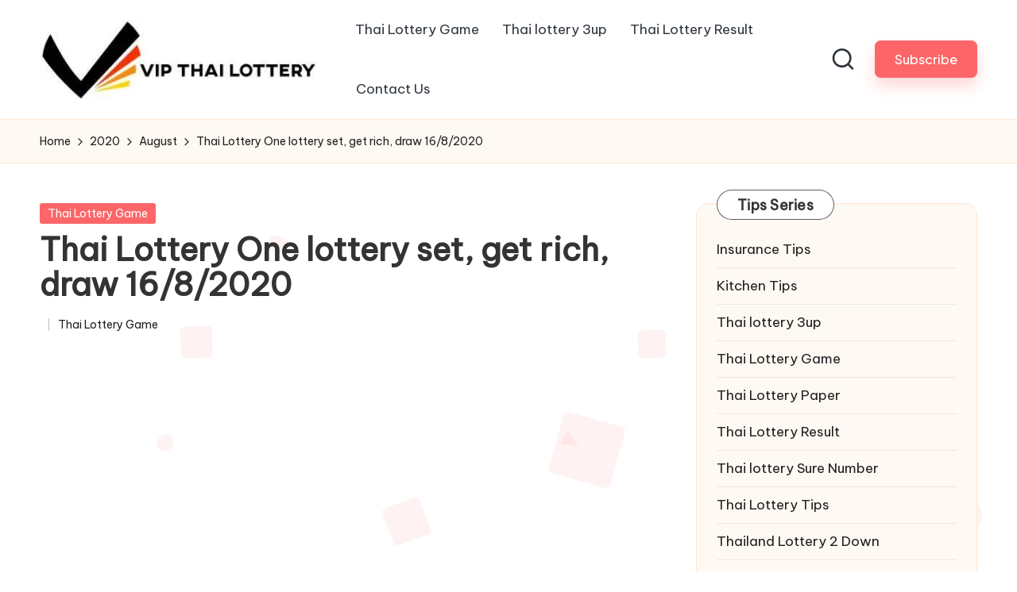

--- FILE ---
content_type: text/html; charset=UTF-8
request_url: http://vipthailottery.com/2020/08/thai-lottery-one-lottery-set-get-rich-draw-16-8-2020/
body_size: 23107
content:
<!DOCTYPE html><html lang="en-US" itemscope itemtype="http://schema.org/WebPage" ><head><meta name="google-site-verification" content="_wIy10RorolgVBqYEqggF0qxu_M0gUTYDXhhknQRzv8" /> <script src="https://www.googletagmanager.com/gtag/js?id=UA-154618725-1" defer data-deferred="1"></script> <script src="[data-uri]" defer></script> <script async src="https://pagead2.googlesyndication.com/pagead/js/adsbygoogle.js?client=ca-pub-6958730735055240"
     crossorigin="anonymous"></script> <meta charset="UTF-8"><link rel="preconnect" href="https://fonts.gstatic.com/" crossorigin /><link rel="profile" href="http://gmpg.org/xfn/11"><meta name='robots' content='index, follow, max-image-preview:large, max-snippet:-1, max-video-preview:-1' /><meta name="viewport" content="width=device-width, initial-scale=1"><title>Thai Lottery One lottery set, get rich, draw 16/8/2020</title><meta name="description" content="Thai Lottery One lottery set, get rich, draw 16/8/2020 Thai Lottery One lottery set, get rich, draw 16/8/2020 Thai Lottery One lottery set, get rich, draw 16/8/2020" /><link rel="canonical" href="https://vipthailottery.com/2020/08/thai-lottery-one-lottery-set-get-rich-draw-16-8-2020/" /><meta property="og:locale" content="en_US" /><meta property="og:type" content="article" /><meta property="og:title" content="Thai Lottery One lottery set, get rich, draw 16/8/2020" /><meta property="og:description" content="Thai Lottery One lottery set, get rich, draw 16/8/2020 Thai Lottery One lottery set, get rich, draw 16/8/2020 Thai Lottery One lottery set, get rich, draw 16/8/2020" /><meta property="og:url" content="https://vipthailottery.com/2020/08/thai-lottery-one-lottery-set-get-rich-draw-16-8-2020/" /><meta property="og:site_name" content="THAILAND LOTTERY RESULT 01 FEBRUARY 2026 THAI LOTTERY TIPS 01.02.2026" /><meta property="article:published_time" content="2020-08-03T18:43:29+00:00" /><meta property="article:modified_time" content="2020-08-03T20:59:55+00:00" /><meta property="og:image" content="https://vipthailottery.com/wp-content/uploads/2020/08/หวยล็อต12.jpg" /><meta property="og:image:width" content="720" /><meta property="og:image:height" content="960" /><meta property="og:image:type" content="image/jpeg" /><meta name="author" content="Thailand Lottery" /><meta name="twitter:card" content="summary_large_image" /><meta name="twitter:label1" content="Written by" /><meta name="twitter:data1" content="Thailand Lottery" /> <script type="application/ld+json" class="yoast-schema-graph">{"@context":"https://schema.org","@graph":[{"@type":"Article","@id":"https://vipthailottery.com/2020/08/thai-lottery-one-lottery-set-get-rich-draw-16-8-2020/#article","isPartOf":{"@id":"https://vipthailottery.com/2020/08/thai-lottery-one-lottery-set-get-rich-draw-16-8-2020/"},"author":{"name":"Thailand Lottery","@id":"https://vipthailottery.com/#/schema/person/0e89454446380b6b9a7658d87cff4a66"},"headline":"Thai Lottery One lottery set, get rich, draw 16/8/2020","datePublished":"2020-08-03T18:43:29+00:00","dateModified":"2020-08-03T20:59:55+00:00","mainEntityOfPage":{"@id":"https://vipthailottery.com/2020/08/thai-lottery-one-lottery-set-get-rich-draw-16-8-2020/"},"wordCount":54,"commentCount":0,"publisher":{"@id":"https://vipthailottery.com/#organization"},"image":{"@id":"https://vipthailottery.com/2020/08/thai-lottery-one-lottery-set-get-rich-draw-16-8-2020/#primaryimage"},"thumbnailUrl":"https://vipthailottery.com/wp-content/uploads/2020/08/หวยล็อต12.jpg","keywords":["draw 16/8/2020","get rich","Thai Lottery One lottery set"],"articleSection":["Thai Lottery Game"],"inLanguage":"en-US","potentialAction":[{"@type":"CommentAction","name":"Comment","target":["https://vipthailottery.com/2020/08/thai-lottery-one-lottery-set-get-rich-draw-16-8-2020/#respond"]}]},{"@type":"WebPage","@id":"https://vipthailottery.com/2020/08/thai-lottery-one-lottery-set-get-rich-draw-16-8-2020/","url":"https://vipthailottery.com/2020/08/thai-lottery-one-lottery-set-get-rich-draw-16-8-2020/","name":"Thai Lottery One lottery set, get rich, draw 16/8/2020","isPartOf":{"@id":"https://vipthailottery.com/#website"},"primaryImageOfPage":{"@id":"https://vipthailottery.com/2020/08/thai-lottery-one-lottery-set-get-rich-draw-16-8-2020/#primaryimage"},"image":{"@id":"https://vipthailottery.com/2020/08/thai-lottery-one-lottery-set-get-rich-draw-16-8-2020/#primaryimage"},"thumbnailUrl":"https://vipthailottery.com/wp-content/uploads/2020/08/หวยล็อต12.jpg","datePublished":"2020-08-03T18:43:29+00:00","dateModified":"2020-08-03T20:59:55+00:00","description":"Thai Lottery One lottery set, get rich, draw 16/8/2020 Thai Lottery One lottery set, get rich, draw 16/8/2020 Thai Lottery One lottery set, get rich, draw 16/8/2020","inLanguage":"en-US","potentialAction":[{"@type":"ReadAction","target":["https://vipthailottery.com/2020/08/thai-lottery-one-lottery-set-get-rich-draw-16-8-2020/"]}]},{"@type":"ImageObject","inLanguage":"en-US","@id":"https://vipthailottery.com/2020/08/thai-lottery-one-lottery-set-get-rich-draw-16-8-2020/#primaryimage","url":"https://vipthailottery.com/wp-content/uploads/2020/08/หวยล็อต12.jpg","contentUrl":"https://vipthailottery.com/wp-content/uploads/2020/08/หวยล็อต12.jpg","width":720,"height":960},{"@type":"WebSite","@id":"https://vipthailottery.com/#website","url":"https://vipthailottery.com/","name":"THAILAND LOTTERY RESULT 01 FEBRUARY 2026 THAI LOTTERY TIPS 01.02.2026","description":"thai lottery result 01-02-2026, thai lottery today 01 February 2026, thailand lottery result 1/2/2025, thai lotto 3up 01-02-2026, thailand lottery king feb 01, 2569","publisher":{"@id":"https://vipthailottery.com/#organization"},"potentialAction":[{"@type":"SearchAction","target":{"@type":"EntryPoint","urlTemplate":"https://vipthailottery.com/?s={search_term_string}"},"query-input":{"@type":"PropertyValueSpecification","valueRequired":true,"valueName":"search_term_string"}}],"inLanguage":"en-US"},{"@type":"Organization","@id":"https://vipthailottery.com/#organization","name":"THAILAND LOTTERY RESULT 01 FEBRUARY 2026 THAI LOTTERY TIPS 01.02.2026","url":"https://vipthailottery.com/","logo":{"@type":"ImageObject","inLanguage":"en-US","@id":"https://vipthailottery.com/#/schema/logo/image/","url":"https://vipthailottery.com/wp-content/uploads/2019/12/vip-thai-lottery-logo.jpg","contentUrl":"https://vipthailottery.com/wp-content/uploads/2019/12/vip-thai-lottery-logo.jpg","width":379,"height":109,"caption":"THAILAND LOTTERY RESULT 01 FEBRUARY 2026 THAI LOTTERY TIPS 01.02.2026"},"image":{"@id":"https://vipthailottery.com/#/schema/logo/image/"}},{"@type":"Person","@id":"https://vipthailottery.com/#/schema/person/0e89454446380b6b9a7658d87cff4a66","name":"Thailand Lottery","image":{"@type":"ImageObject","inLanguage":"en-US","@id":"https://vipthailottery.com/#/schema/person/image/","url":"https://vipthailottery.com/wp-content/litespeed/avatar/24890b6d7ff9f8d09ee4de02a5f91029.jpg?ver=1769432417","contentUrl":"https://vipthailottery.com/wp-content/litespeed/avatar/24890b6d7ff9f8d09ee4de02a5f91029.jpg?ver=1769432417","caption":"Thailand Lottery"},"sameAs":["https://vipthailottery.com/"],"url":"https://vipthailottery.com/author/thailand-lottery/"}]}</script> <link rel='dns-prefetch' href='//fonts.googleapis.com' /><style id='wp-img-auto-sizes-contain-inline-css'>img:is([sizes=auto i],[sizes^="auto," i]){contain-intrinsic-size:3000px 1500px}</style><style id="litespeed-ccss">.pt-cv-overlaygrid.overlay2.layout1 .pt-cv-content-item:first-child{grid-area:1/1/3!important}.pt-cv-overlaygrid.overlay2.layout2 .pt-cv-content-item:first-child{grid-area:1/1/4!important}.pt-cv-overlaygrid.overlay2.layout3 .pt-cv-content-item:first-child{grid-area:1/1/5!important}ul{box-sizing:border-box}.entry-content{counter-reset:footnotes}:root{--wp--preset--font-size--normal:16px;--wp--preset--font-size--huge:42px}.aligncenter{clear:both}.screen-reader-text{border:0;clip-path:inset(50%);height:1px;margin:-1px;overflow:hidden;padding:0;position:absolute;width:1px;word-wrap:normal!important}html :where(img[class*=wp-image-]){height:auto;max-width:100%}:root{--wp--preset--aspect-ratio--square:1;--wp--preset--aspect-ratio--4-3:4/3;--wp--preset--aspect-ratio--3-4:3/4;--wp--preset--aspect-ratio--3-2:3/2;--wp--preset--aspect-ratio--2-3:2/3;--wp--preset--aspect-ratio--16-9:16/9;--wp--preset--aspect-ratio--9-16:9/16;--wp--preset--color--black:#000000;--wp--preset--color--cyan-bluish-gray:#abb8c3;--wp--preset--color--white:#ffffff;--wp--preset--color--pale-pink:#f78da7;--wp--preset--color--vivid-red:#cf2e2e;--wp--preset--color--luminous-vivid-orange:#ff6900;--wp--preset--color--luminous-vivid-amber:#fcb900;--wp--preset--color--light-green-cyan:#7bdcb5;--wp--preset--color--vivid-green-cyan:#00d084;--wp--preset--color--pale-cyan-blue:#8ed1fc;--wp--preset--color--vivid-cyan-blue:#0693e3;--wp--preset--color--vivid-purple:#9b51e0;--wp--preset--gradient--vivid-cyan-blue-to-vivid-purple:linear-gradient(135deg,rgba(6,147,227,1) 0%,rgb(155,81,224) 100%);--wp--preset--gradient--light-green-cyan-to-vivid-green-cyan:linear-gradient(135deg,rgb(122,220,180) 0%,rgb(0,208,130) 100%);--wp--preset--gradient--luminous-vivid-amber-to-luminous-vivid-orange:linear-gradient(135deg,rgba(252,185,0,1) 0%,rgba(255,105,0,1) 100%);--wp--preset--gradient--luminous-vivid-orange-to-vivid-red:linear-gradient(135deg,rgba(255,105,0,1) 0%,rgb(207,46,46) 100%);--wp--preset--gradient--very-light-gray-to-cyan-bluish-gray:linear-gradient(135deg,rgb(238,238,238) 0%,rgb(169,184,195) 100%);--wp--preset--gradient--cool-to-warm-spectrum:linear-gradient(135deg,rgb(74,234,220) 0%,rgb(151,120,209) 20%,rgb(207,42,186) 40%,rgb(238,44,130) 60%,rgb(251,105,98) 80%,rgb(254,248,76) 100%);--wp--preset--gradient--blush-light-purple:linear-gradient(135deg,rgb(255,206,236) 0%,rgb(152,150,240) 100%);--wp--preset--gradient--blush-bordeaux:linear-gradient(135deg,rgb(254,205,165) 0%,rgb(254,45,45) 50%,rgb(107,0,62) 100%);--wp--preset--gradient--luminous-dusk:linear-gradient(135deg,rgb(255,203,112) 0%,rgb(199,81,192) 50%,rgb(65,88,208) 100%);--wp--preset--gradient--pale-ocean:linear-gradient(135deg,rgb(255,245,203) 0%,rgb(182,227,212) 50%,rgb(51,167,181) 100%);--wp--preset--gradient--electric-grass:linear-gradient(135deg,rgb(202,248,128) 0%,rgb(113,206,126) 100%);--wp--preset--gradient--midnight:linear-gradient(135deg,rgb(2,3,129) 0%,rgb(40,116,252) 100%);--wp--preset--font-size--small:13px;--wp--preset--font-size--medium:20px;--wp--preset--font-size--large:36px;--wp--preset--font-size--x-large:42px;--wp--preset--spacing--20:0.44rem;--wp--preset--spacing--30:0.67rem;--wp--preset--spacing--40:1rem;--wp--preset--spacing--50:1.5rem;--wp--preset--spacing--60:2.25rem;--wp--preset--spacing--70:3.38rem;--wp--preset--spacing--80:5.06rem;--wp--preset--shadow--natural:6px 6px 9px rgba(0, 0, 0, 0.2);--wp--preset--shadow--deep:12px 12px 50px rgba(0, 0, 0, 0.4);--wp--preset--shadow--sharp:6px 6px 0px rgba(0, 0, 0, 0.2);--wp--preset--shadow--outlined:6px 6px 0px -3px rgba(255, 255, 255, 1), 6px 6px rgba(0, 0, 0, 1);--wp--preset--shadow--crisp:6px 6px 0px rgba(0, 0, 0, 1)}html{--wp-admin--admin-bar--height:32px;scroll-padding-top:var(--wp-admin--admin-bar--height)}@media screen and (max-width:782px){html{--wp-admin--admin-bar--height:46px}}html body{background-color:#fff}body.bloglo-menu-animation-squarebox:not(.bloglo-is-mobile) #bloglo-header-inner .bloglo-nav>ul>li>a{padding:.4rem 1.4rem .4rem}.bloglo-btn.btn-small{font-size:95%!important}body .bloglo-btn:not(.btn-text-1){line-height:1.8;border-radius:7px!important;transform:translate(0,0)!important;box-shadow:0 10px 18px 0 var(--bloglo-primary_27)!important}.bloglo-sidebar-style-3 #secondary .bloglo-widget{border-radius:1.5rem!important;box-shadow:none!important;border:.1rem solid rgb(190 190 190/.2)}html:not([data-theme=dark]) .bloglo-sidebar-style-3 #secondary .bloglo-widget{background:#fff9f3;border:.1rem solid #ffe7d2!important}.bloglo-sidebar-style-3.is-section-heading-init-s2 #secondary .bloglo-widget{position:relative;margin-bottom:4.5rem}.bloglo-sidebar-style-3.is-section-heading-init-s2 #secondary .bloglo-widget .widget-title{position:absolute;left:2.5rem;top:-1.8rem;z-index:2}.is-section-heading-init-s2:not(.bloglo-sidebar-style-1) #secondary .bloglo-widget .widget-title{letter-spacing:.25px;width:auto;line-height:1.2;display:inline-block;padding:8px 25px 7px;background-color:#fff;border-radius:10rem;margin-bottom:0;border:1px solid rgb(39 39 39/.75)}.bloglo-waves-wrapper{position:fixed;width:100%;height:100%;overflow:hidden;top:0;left:0;z-index:-1}:root{--bloglo-black:#000000;--bloglo-white:#ffffff;--bloglo-gray:#c2c2c2;--bloglo-gray-light:#f3f3f3;--bloglo-primary:#0554f2;--bloglo-secondary:#232323;--bloglo-secondary_38:#383838;--bloglo-gradient:linear-gradient(220deg, rgba(255, 255, 255, 0.2), rgba(255, 255, 255, 0));--bloglo-full-radius:10rem;--bloglo-normal-radius:0.3rem;--bloglo-font-awesome:"Font Awesome 5 Free";--bloglo-font-sans-serif:-apple-system, system-ui, BlinkMacSystemFont, "Segoe UI", Roboto, Oxygen-Sans, Ubuntu, Cantarell, "Helvetica Neue", sans-serif}.entry-meta:after,.entry-meta:before,.bloglo-entry:after,.bloglo-entry:before,.widget:after,.widget:before{content:"";display:table;clear:both}.bloglo-header-widgets .bloglo-search-simple{position:absolute;right:-1.5rem;top:100%;z-index:9;border-top-width:.2rem;border-top-style:solid}.bloglo-header-widgets .bloglo-search-simple:after{bottom:100%;right:1.6rem;content:"";width:0;height:0;margin-left:-.7rem;border:.7rem solid #fff0;position:absolute;z-index:-1}.bloglo-breadcrumbs a{display:inline-block;position:relative;transform-style:preserve-3d;-webkit-transform-style:preserve-3d}.bloglo-breadcrumbs a:before{content:"";display:block;position:absolute;bottom:0;left:0;width:100%;height:.2rem;background:currentColor;-webkit-transform-origin:right center;-ms-transform-origin:right center;transform-origin:right center;-webkit-transform:scale(0,1) translateZ(.1rem);transform:scale(0,1) translateZ(.1rem);backface-visibility:hidden;-webkit-backface-visibility:hidden;transform-style:preserve-3d;-webkit-transform-style:preserve-3d;will-change:scale}#bloglo-scroll-top .bloglo-icon,#bloglo-scroll-top .bloglo-scroll-icon,#bloglo-scroll-top:before,#bloglo-header-inner:after{position:absolute;top:0;left:0;width:100%;height:100%}#main .entry-header .entry-title,.bloglo-form-label,.bloglo-nav>ul,.widget-title,button.bloglo-animate-arrow,ul{margin:0;padding:0}#main>.bloglo-container,#bloglo-scroll-top,#bloglo-scroll-top .bloglo-icon,#bloglo-copyright>.bloglo-container>.bloglo-flex-row>div,#bloglo-header-inner .bloglo-widget-wrapper,#bloglo-header-inner>.bloglo-container,.entry-meta .entry-meta-elements,.bloglo-header-element,.bloglo-header-widgets,.bloglo-header-widgets .bloglo-header-widget,.bloglo-header-widgets .bloglo-search,.bloglo-header-widgets .bloglo-search-simple .bloglo-search-form button,.bloglo-logo a{-js-display:flex;display:-webkit-box;display:-ms-flexbox;display:flex;-ms-flex-wrap:wrap;flex-wrap:wrap;-webkit-box-align:center;-ms-flex-align:center;align-items:center}.bloglo-breadcrumbs ul,.bloglo-nav>ul{padding:0;margin:0;list-style:none}#bloglo-scroll-top,.entry-meta a,.bloglo-breadcrumbs a,.bloglo-btn,.bloglo-header-widgets a:not(.bloglo-btn),.bloglo-logo a,.bloglo-nav>ul>li>a,a{text-decoration:none}.bloglo-btn,.bloglo-header-widgets .bloglo-search-simple .bloglo-search-form button,.bloglo-header-widgets .bloglo-search-simple .bloglo-search-form input,input[type="search"]{outline:none;border:none;margin:0;padding:0;text-shadow:none;-webkit-box-shadow:none;box-shadow:none}.bloglo-icon{display:inline-block;fill:currentColor;width:auto}.breadcrumb-trail .trail-items li:after{-webkit-mask-size:contain;mask-size:contain;-webkit-mask-repeat:no-repeat;mask-repeat:no-repeat;background-color:currentColor;width:1.6rem;height:1.6rem}html{overflow-x:hidden;line-height:1.15;-webkit-text-size-adjust:100%}body{margin:0;background-color:#f2f2f2}h1{font-size:3.2rem;margin:1.1rem 0}a{background-color:#fff0}img{border-style:none}button,input{font-family:inherit;font-size:100%;line-height:1.15;margin:0}button,input{overflow:visible}button{text-transform:none}[type="button"],[type="submit"],button{-webkit-appearance:button}[type="button"]::-moz-focus-inner,[type="submit"]::-moz-focus-inner,button::-moz-focus-inner{border-style:none;padding:0}[type="button"]:-moz-focusring,[type="submit"]:-moz-focusring,button:-moz-focusring{outline:.1rem dotted ButtonText}[type="search"]{-webkit-appearance:textfield;outline-offset:-.2rem}[type="search"]::-webkit-search-decoration{-webkit-appearance:none}::-webkit-file-upload-button{-webkit-appearance:button;font:inherit}html{-webkit-box-sizing:border-box;box-sizing:border-box;overflow-y:scroll;max-width:100%}*,*::before,*::after{box-sizing:inherit;-webkit-box-sizing:inherit;-webkit-font-smoothing:antialiased;word-break:break-word;word-wrap:break-word}a,button,input,label{-ms-touch-action:manipulation;touch-action:manipulation}p{margin-top:1.6rem;margin-bottom:1.6rem}svg:not(:root){overflow:hidden}a{color:inherit;-webkit-text-decoration-skip:objects}.bloglo-logo .site-title{line-height:1.25}h1{margin-top:2rem;margin-bottom:1.2rem}.h4{margin-top:2.4rem;margin-bottom:.8rem}.h4,.bloglo-logo .site-title,h1{text-rendering:optimizeLegibility}#page .aligncenter{color:inherit}#page .aligncenter{clear:both;margin-left:auto;margin-right:auto}.bloglo-text-align-left{text-align:left}img{vertical-align:middle;max-width:100%;height:auto}.screen-reader-text{border:0;clip:rect(.1rem,.1rem,.1rem,.1rem);-webkit-clip-path:inset(50%);clip-path:inset(50%);height:.1rem;margin:-.1rem;overflow:hidden;padding:0;position:absolute!important;width:.1rem;word-wrap:normal!important;word-break:normal}.skip-link{top:4rem;z-index:999999999;text-decoration:underline}#page{position:relative;-js-display:flex;display:-webkit-box;display:-ms-flexbox;display:flex;min-height:100vh;-webkit-box-orient:vertical;-webkit-box-direction:normal;-ms-flex-direction:column;flex-direction:column}.bloglo-container{padding:0 5rem;margin:0 auto;width:100%}.bloglo-flex-row div[class^="col-"],.bloglo-flex-row div[class*="col-"]{-webkit-box-sizing:border-box;box-sizing:border-box;-webkit-box-flex:0;-ms-flex:0 0 auto;flex:0 0 auto;width:100%;padding-right:calc(var(--bloglo-gutter-x)/2);padding-left:calc(var(--bloglo-gutter-x)/2);margin-top:var(--bloglo-gutter-y)}.site .bloglo-flex-row .col-xs-12{-ms-flex-preferred-size:100%;flex-basis:100%;max-width:100%}.site .bloglo-flex-row .center-xs{-webkit-box-pack:center;-ms-flex-pack:center;justify-content:center;text-align:center}.bloglo-btn{-js-display:inline-flex;display:-webkit-inline-box;display:-ms-inline-flexbox;display:inline-flex;-webkit-box-align:center;-ms-flex-align:center;align-items:center;-webkit-box-pack:center;-ms-flex-pack:center;justify-content:center;text-align:center;max-width:100%;-moz-appearance:none;-webkit-appearance:none;-webkit-box-shadow:none;box-shadow:none;border-style:solid;-ms-flex-negative:0;flex-shrink:0;font-size:inherit;min-height:5rem;padding:1rem 3.2rem}@media (max-width:48.875em){.bloglo-btn{padding:.99rem 2.3rem;min-height:4.5rem}}.bloglo-btn span{z-index:2;position:relative}.btn-small{font-size:90%!important;min-height:4rem;padding:.8rem 2.4rem}input[type=search]{font-size:inherit;font-weight:400;font-family:-apple-system,system-ui,BlinkMacSystemFont,"Segoe UI",Roboto,Oxygen-Sans,Ubuntu,Cantarell,"Helvetica Neue",sans-serif;border:.2rem solid rgb(190 190 190/.3);background-color:var(--bloglo-white);padding:.9rem 1.6rem;color:#66717f;width:100%;border-radius:var(--bloglo-normal-radius);line-height:1!important;min-height:5rem}label{display:inline-block;font-weight:600}input:-webkit-autofill{animation-name:autofill;-webkit-animation-name:autofill;animation-fill-mode:both;-webkit-animation-fill-mode:both}#bloglo-header{position:relative}#bloglo-header-inner{border-style:solid;border-left:none;border-right:none;border-width:0}#bloglo-header-inner:after{content:""}#bloglo-header-inner>.bloglo-container{-webkit-box-align:stretch;-ms-flex-align:stretch;align-items:stretch}#bloglo-header-inner .bloglo-widget-wrapper{position:relative;height:100%;-webkit-box-align:center;-ms-flex-align:center;align-items:center}.bloglo-header-element:not(.bloglo-mobile-nav){position:relative}.bloglo-header-element{z-index:99}.bloglo-header-element>.bloglo-header-widget:first-child{margin-left:1.8rem}.bloglo-header-element.bloglo-header-widgets{z-index:5}.bloglo-header-element:first-child{margin-left:0}.bloglo-header-widgets a:not(.bloglo-btn){color:inherit}.bloglo-header-widgets .bloglo-header-widget{height:100%;max-height:9rem;position:relative;padding-left:.8rem;padding-right:.8rem}.bloglo-header-widgets .bloglo-header-widget.bloglo-header-widget__button{padding-left:1.6rem;padding-right:1.6rem}.bloglo-header-widgets .bloglo-header-widget:not(.bloglo-header-widget__button,.bloglo-header-widget__socials) .bloglo-icon{height:2.057rem;width:auto}.bloglo-header-widgets .bloglo-header-widget:not(.bloglo-header-widget__button,.bloglo-header-widget__socials) .bloglo-icon path{fill:currentColor;fill-rule:evenodd}.bloglo-header-widgets .bloglo-search{position:relative}.bloglo-header-widgets .dropdown-item{width:28rem;background-color:var(--bloglo-white);-webkit-box-shadow:0 1rem 3.5rem -.3rem rgb(0 0 0/.12);box-shadow:0 1rem 3.5rem -.3rem rgb(0 0 0/.12);border-radius:0 0 .3rem .3rem;border:.1rem solid rgb(190 190 190/.3);border-top-width:.2rem}.bloglo-header-widget:after{width:.1rem;height:1.6rem;background-color:rgb(190 190 190/.3);display:inline-block;position:relative;right:-.5rem;margin:-1.6rem 0-1.6rem 1rem}.bloglo-header-layout-2 .bloglo-logo{-webkit-box-align:start;-ms-flex-align:start;align-items:flex-start;-webkit-box-pack:center;-ms-flex-pack:center;justify-content:center}.bloglo-header-layout-2 .bloglo-header-widget:last-of-type{padding-right:0}.bloglo-header-layout-2 .bloglo-header-widget:last-of-type:after{display:none}.bloglo-header-layout-2 .bloglo-header-container .bloglo-logo{margin-right:3.2rem}.bloglo-header-layout-2 .bloglo-header-container .bloglo-nav{-webkit-box-flex:1;-ms-flex:1;flex:1}.bloglo-header-layout-2 .bloglo-header-container .bloglo-header-widgets{margin-left:auto;-webkit-box-pack:end;-ms-flex-pack:end;justify-content:flex-end}.bloglo-header-layout-2 .bloglo-header-container .bloglo-header-widgets:last-child{margin-right:0}#hero .hero-four-slider .bloglo-grid-row .hover-slider-item-wrapper:first-child{grid-area:1/1/span 2/span 2}@media screen and (max-width:960px){#hero .hero-four-slider .bloglo-grid-row .hover-slider-item-wrapper:first-child{grid-area:unset}}.bloglo-header-widgets .bloglo-search-simple .bloglo-form-label{display:block;width:100%}.bloglo-header-widgets .bloglo-search-simple .bloglo-search-form input{background-color:#fff0!important}.bloglo-header-widgets .bloglo-search-simple .bloglo-search-form input{font-size:1.5rem;color:var(--bloglo-secondary);display:block;width:100%;padding:1.6rem 4.5rem 1.6rem 2rem}.bloglo-header-widgets .bloglo-search-simple .bloglo-search-form button{position:absolute;top:0;bottom:0;width:3.2rem;height:3.2rem;padding:.8rem;border-radius:10rem;margin:auto 0}.bloglo-header-widgets .bloglo-search-simple .bloglo-search-form button:not(.bloglo-search-close){right:5.6rem;color:var(--bloglo-white);background-color:var(--bloglo-primary)}.bloglo-header-widgets .bloglo-search-simple .bloglo-search-form button:not(.bloglo-search-close) svg{fill:currentColor}.bloglo-header-widgets .bloglo-search-simple .bloglo-search-form .bloglo-search-close{right:1.6rem}.bloglo-header-widgets .bloglo-search-simple .bloglo-search-form .bloglo-search-close svg{display:inline-block;vertical-align:middle}.bloglo-search-simple{opacity:0;visibility:hidden;-webkit-transform:translateY(.5rem);-ms-transform:translateY(.5rem);transform:translateY(.5rem)}.bloglo-logo{-webkit-box-orient:vertical;-webkit-box-direction:normal;-ms-flex-direction:column;flex-direction:column}.bloglo-logo .site-description,.bloglo-logo .site-title{margin:0}.bloglo-logo a img{display:block;width:auto;height:auto;max-width:100%}.bloglo-logo .site-description{-webkit-box-ordinal-group:3;-ms-flex-order:2;order:2;margin-top:.4rem}.bloglo-nav{max-width:100%;-js-display:flex;display:-webkit-box;display:-ms-flexbox;display:flex;-webkit-box-align:center;-ms-flex-align:center;align-items:center;-webkit-font-smoothing:antialiased;-ms-flex-preferred-size:auto;flex-basis:auto}.bloglo-nav>ul{width:100%;height:100%}.bloglo-nav>ul,.bloglo-nav>ul>li{-js-display:flex;display:-webkit-box;display:-ms-flexbox;display:flex;-ms-flex-wrap:wrap;flex-wrap:wrap}.bloglo-nav>ul>li{position:relative;-ms-flex-align:center;align-items:center;-ms-flex-negative:0;flex-shrink:0;margin-left:1.6rem}.bloglo-nav>ul>li:first-child,.bloglo-nav>ul>li:first-of-type{margin-left:0!important}.bloglo-nav>ul>li>a{display:block;-js-display:flex;display:-webkit-box;display:-ms-flexbox;display:flex;-webkit-box-align:center;-ms-flex-align:center;align-items:center;-ms-flex-wrap:wrap;flex-wrap:wrap;position:relative}.bloglo-nav>ul>li:last-child{margin-right:0!important}#bloglo-header-inner .bloglo-nav>ul{min-height:9rem}#bloglo-header-inner .bloglo-nav>ul>li{margin-left:2.8rem}@media screen and (min-width:60.063em) and (max-width:64.375em){#bloglo-header-inner .bloglo-nav>ul>li{margin-left:2rem}}#bloglo-header-inner .bloglo-nav>ul>li>a{font-size:inherit;font-weight:500}.bloglo-menu-animation-squarebox:not(.bloglo-is-mobile) #bloglo-header-inner .bloglo-nav>ul>li{margin-left:.1rem}.bloglo-menu-animation-squarebox:not(.bloglo-is-mobile) #bloglo-header-inner .bloglo-nav>ul>li>a{padding:.6rem 1.4rem}.bloglo-sticky-sidebar{-ms-flex-item-align:stretch!important;align-self:stretch!important}.bloglo-sticky-sidebar .bloglo-sidebar-inner{backface-visibility:hidden;-webkit-backface-visibility:hidden;position:-webkit-sticky;position:sticky;top:var(--bloglo-sticky-h-offset,2rem)}#primary,#secondary{margin-top:5rem;margin-bottom:7rem}.bloglo-sidebar-style-3 #secondary .bloglo-widget{border:.1rem solid rgb(190 190 190/.3);border-radius:var(--bloglo-normal-radius);margin-bottom:2rem;padding:2.5rem}.bloglo-sidebar-style-3 #secondary .bloglo-widget:last-child{margin-bottom:0}#main{-js-display:flex;display:-webkit-box;display:-ms-flexbox;display:flex;-webkit-box-orient:vertical;-webkit-box-direction:normal;-ms-flex-direction:column;flex-direction:column;-webkit-box-flex:1;-ms-flex-positive:1;flex-grow:1;-ms-flex-negative:1;flex-shrink:1;-ms-flex-preferred-size:auto;flex-basis:auto;word-break:break-word}#main>.bloglo-container{-webkit-box-align:stretch;-ms-flex-align:stretch;align-items:stretch}#main>.bloglo-container #primary{min-width:0;min-height:0;-webkit-box-flex:1;-ms-flex-positive:1;flex-grow:1;-ms-flex-negative:1;flex-shrink:1;-ms-flex-preferred-size:auto;flex-basis:auto}#main>.bloglo-container #secondary{-ms-flex-negative:0;flex-shrink:0;-webkit-box-flex:0;-ms-flex-positive:0;flex-grow:0}.bloglo-widget .widget-title{position:relative;overflow:hidden}.bloglo-sidebar-position__right-sidebar #primary{padding-right:5rem}.breadcrumbs{max-width:100%}.breadcrumb-trail{width:100%}.breadcrumb-trail .trail-items li{display:inline}.breadcrumb-trail .trail-items li:after{-webkit-mask-image:url(data:image/svg+xml;utf8,<svg\ xmlns=\"http://www.w3.org/2000/svg\"\ width=\"32\"\ height=\"32\"\ viewBox=\"0\ 0\ 32\ 32\"><path\ d=\"M20.954\ 14.487l-8.008-8.008c-.534-.534-1.335-.534-1.868\ 0s-.534\ 1.335\ 0\ 1.868l7.074\ 7.074-7.074\ 7.074a1.29\ 1.29\ 0\ 000\ 1.868c.267.267.534.4.934.4s.667-.133.934-.4l8.008-8.008a1.29\ 1.29\ 0\ 000-1.868z\"/></svg>);mask-image:url(data:image/svg+xml;utf8,<svg\ xmlns=\"http://www.w3.org/2000/svg\"\ width=\"32\"\ height=\"32\"\ viewBox=\"0\ 0\ 32\ 32\"><path\ d=\"M20.954\ 14.487l-8.008-8.008c-.534-.534-1.335-.534-1.868\ 0s-.534\ 1.335\ 0\ 1.868l7.074\ 7.074-7.074\ 7.074a1.29\ 1.29\ 0\ 000\ 1.868c.267.267.534.4.934.4s.667-.133.934-.4l8.008-8.008a1.29\ 1.29\ 0\ 000-1.868z\"/></svg>);content:"";margin:0 .4rem;display:inline-block;vertical-align:middle;line-height:1}.breadcrumb-trail .trail-items li:last-child:after{display:none}.bloglo-breadcrumbs{font-size:1.4rem;border-width:0}#bloglo-copyright .bloglo-flex-row>div:empty{display:none}#bloglo-copyright>.bloglo-container>.bloglo-flex-row>div{width:auto;padding-top:.6rem;padding-bottom:.6rem}.bloglo-copyright-layout-1 #bloglo-copyright>.bloglo-container>.bloglo-flex-row>div{-ms-flex-preferred-size:100%;flex-basis:100%;-ms-flex-negative:0;flex-shrink:0;-webkit-box-pack:center;-ms-flex-pack:center;justify-content:center}#bloglo-scroll-top{-webkit-box-align:center;-ms-flex-align:center;align-items:center;-webkit-box-pack:center;-ms-flex-pack:center;justify-content:center;position:fixed;bottom:2.5rem;right:2rem;z-index:997;width:4rem;height:4rem;opacity:0;-webkit-transform:translate3d(0,3rem,0);transform:translate3d(0,3rem,0)}#bloglo-scroll-top .bloglo-scroll-icon{overflow:hidden;z-index:2}#bloglo-scroll-top .bloglo-icon{-webkit-box-align:center;-ms-flex-align:center;align-items:center;-webkit-box-pack:center;-ms-flex-pack:center;justify-content:center;height:2rem;color:var(--bloglo-white);-webkit-transform:translateY(1.1rem);-ms-transform:translateY(1.1rem);transform:translateY(1.1rem)}#bloglo-scroll-top:before{content:"";z-index:1;border-radius:10rem;background-color:var(--bloglo-primary);-webkit-transform:scale(1);-ms-transform:scale(1);transform:scale(1);border:.1rem solid rgb(190 190 190/.3)}#bloglo-scroll-top svg{fill:var(--bloglo-white)}.bloglo-widget.widget:not(.widget_text):not(.hester-core-custom-list-widget) ul{list-style:none;margin-left:0;margin-right:0}#main .bloglo-widget{margin-bottom:4rem}#main .bloglo-widget:last-child{margin-bottom:0}.widget-title{margin-top:0;position:relative;display:block;margin-bottom:1.8rem}.widget ul{line-height:1.5}.widget ul:last-child{margin-bottom:0}.widget ul:not(.wp-block-social-links) li{margin-bottom:1rem}.widget ul:not(.wp-block-social-links) li:last-child{margin-bottom:0}.widget.widget_categories li{display:block;position:relative}.widget.widget_categories li a{display:block}.widget.widget_categories li a{position:relative;z-index:0}.widget.widget_categories ul:not(.children)>li>a::before{content:"";width:0;height:.8rem;display:inline-block;vertical-align:middle;margin-top:-.2rem;border-radius:var(--bloglo-full-radius);opacity:0;visibility:hidden;background-color:var(--bloglo-primary);-webkit-transform:translateX(-1.6rem);transform:translateX(-1.6rem)}.bloglo-sidebar-container .widget ul:not(.bloglo-socials-menu)>li:not(:first-child){padding-top:1rem;border-top:.1rem solid rgb(190 190 190/.3)}.bloglo-entry>:first-child{margin-top:0}.bloglo-entry>:last-child{margin-bottom:0}.bloglo-entry ul:not(.wp-block-latest-posts){list-style:disc}.bloglo-entry ul:not(.wp-block-latest-posts){margin-left:4rem}.bloglo-entry ul:not(.wp-block-social-links) li:not(.blocks-gallery-item):last-child{margin-bottom:0}.bloglo-entry ul:not(.wp-block-latest-posts){margin-bottom:2rem;margin-top:2rem}.bloglo-entry p{margin-bottom:1.5rem;margin-top:1.5rem}#main .content-area .entry-meta a{color:inherit}.entry-meta{font-size:1.4rem;margin-top:1.2rem}.entry-meta .entry-meta-elements>span{padding:0 1.1rem;line-height:1.8}.entry-meta .entry-meta-elements>span{-js-display:inline-flex;display:-webkit-inline-box;display:-ms-inline-flexbox;display:inline-flex;-webkit-box-align:center;-ms-flex-align:center;align-items:center}.entry-meta .entry-meta-elements>span:first-child{padding-left:0}.entry-meta .entry-meta-elements>span:last-child{margin-right:0;padding-right:0}.entry-meta .entry-meta-elements>span:before{content:"";height:1.6rem;width:.1rem;background-color:rgb(0 0 0/.25);position:relative;left:-1.1rem}.entry-meta .entry-meta-elements>span:first-child:before{display:none}.single-post .entry-content{margin-top:4rem}.single .entry-content img{margin:0 auto;display:block}.single .entry-content p img{display:inline-block;vertical-align:text-bottom}.single .post-category{margin-bottom:.3rem;font-size:1.4rem}.post-category a{-js-display:inline-flex;display:-webkit-inline-box;display:-ms-inline-flexbox;display:inline-flex;font-weight:500;padding:.6rem 1rem;line-height:1;border-radius:var(--bloglo-normal-radius);text-decoration:none;margin:0 0 .8rem .4rem;color:#fff;background-color:var(--bloglo-primary)}.post-category a:first-of-type{margin-left:0}.single .entry-header{text-align:left;margin-bottom:1rem}.single .entry-meta{text-align:left;margin-top:1.6rem}.single .entry-content{margin-bottom:5rem}.single.bloglo-page-title-align-left .bloglo-article>.entry-header,.single.bloglo-page-title-align-left .bloglo-article>.post-category{text-align:left}.single.bloglo-page-title-align-left .bloglo-article>.entry-meta>.entry-meta-elements{-webkit-box-pack:start;-ms-flex-pack:start;justify-content:flex-start}#cancel-comment-reply-link{font-size:1.3rem;border-radius:var(--bloglo-normal-radius);border:.2rem solid currentColor;font-weight:500;padding:.4rem .7rem;line-height:1;text-decoration:none;text-transform:capitalize;margin-left:1.4rem;color:inherit}button.bloglo-animate-arrow{-webkit-appearance:none;border:none;-webkit-box-shadow:none;box-shadow:none;background:none;outline:none}.bloglo-animate-arrow .arrow-bar{-webkit-transform:scaleX(0);-ms-transform:scaleX(0);transform:scaleX(0)}.bloglo-animate-arrow svg{vertical-align:middle}.bloglo-animate-arrow.right-arrow svg{-webkit-transform:rotate(180deg);-ms-transform:rotate(180deg);transform:rotate(180deg)}.bloglo-animate-arrow.right-arrow .arrow-bar{-webkit-transform-origin:100%0;-ms-transform-origin:100%0;transform-origin:100%0}.bloglo-animate-arrow.right-arrow .arrow-handle{-webkit-transform:translateX(.6rem);-ms-transform:translateX(.6rem);transform:translateX(.6rem)}.bloglo-hamburger{padding:0 0;display:inline-block;font:inherit;color:inherit;text-transform:none;background-color:#fff0;border:0;margin:0;overflow:visible}.hamburger-box{width:2.5rem;height:1.4rem;display:inline-block;position:relative}.hamburger-inner{display:block;top:50%;margin-top:-.1rem}.hamburger-inner,.hamburger-inner::before,.hamburger-inner::after{width:2.8rem;height:2px;background-color:#232323;border-radius:var(--bloglo-normal-radius);position:absolute}.hamburger-inner::before,.hamburger-inner::after{content:"";display:block}.hamburger-inner::before{top:-5px}.hamburger-inner::after{bottom:-5px}.bloglo-mobile-nav{display:none;margin-left:2.4rem}.bloglo-hamburger,.bloglo-mobile-nav{-webkit-box-align:center;-ms-flex-align:center;align-items:center}body:not(.is-mobile-menu-active) .bloglo-hamburger .hamburger-box .hamburger-inner::before{width:1.5rem}.bloglo-hamburger{-js-display:inline-flex;display:-webkit-inline-box;display:-ms-inline-flexbox;display:inline-flex;border-radius:var(--bloglo-normal-radius)}.bloglo-hamburger .hamburger-inner,.bloglo-hamburger .hamburger-inner::before,.bloglo-hamburger .hamburger-inner::after{background-color:currentColor}button.bloglo-hamburger{outline:none}#bloglo-header:after{content:"";position:fixed;top:100%;left:0;right:0;height:100vh;background-color:rgb(255 255 255/.85);z-index:991;opacity:0;visibility:hidden;will-change:opacity,visibility;-webkit-transform:translate3d(0,0,0);transform:translate3d(0,0,0)}@media only screen and (min-width:783px){.site .bloglo-flex-row .col-md{-webkit-box-flex:1;-ms-flex-positive:1;flex-grow:1;-ms-flex-negative:1;flex-shrink:1;max-width:100%;-ms-flex-preferred-size:0;flex-basis:0%}.site .bloglo-flex-row .col-md.flex-basis-auto{-ms-flex-preferred-size:auto;flex-basis:auto}.site .bloglo-flex-row .end-md{-webkit-box-pack:end;-ms-flex-pack:end;justify-content:flex-end;text-align:end;margin-left:auto}}@media screen and (max-width:768px){.bloglo-hide-mobile-tablet{display:none!important}.bloglo-container{padding:0 3rem}.bloglo-header-widgets .bloglo-header-widget,.bloglo-header-widgets .bloglo-header-widget.bloglo-header-widget__button{padding-left:1rem;padding-right:1rem}.bloglo-header-widgets .bloglo-header-widget:not(.bloglo-header-widget__button,.bloglo-header-widget__socials) .bloglo-icon{font-size:2.4rem}.bloglo-mobile-nav{margin-left:1.6rem}}@media screen and (max-width:599px){#bloglo-header-inner .bloglo-widget-wrapper,.bloglo-header-element,.bloglo-header-widgets .bloglo-header-widget{position:static}.bloglo-header-widgets .dropdown-item:after{display:none}}@media screen and (max-width:480px){#page{min-height:-webkit-fill-available}}@media screen and (max-width:960px){#main>.bloglo-container{display:block}#primary{max-width:100%!important;padding-left:0!important;padding-right:0!important;margin-top:4rem}.site-main #secondary{width:100%;margin-top:4rem}}@media all and (-ms-high-contrast:none),(-ms-high-contrast:active){.bloglo-btn{height:1rem}#main>.bloglo-container #primary{-ms-flex-preferred-size:0%;flex-basis:0%}}.bloglo-btn{background-color:var(--bloglo-primary)}.content-area a:not(.bloglo-btn,.wp-block-button__link,.page-numbers,[rel^=category]){color:var(--bloglo-primary)}#masthead .bloglo-header-widgets .dropdown-item::after{border-bottom-color:var(--bloglo-primary);outline:none!important}.bloglo-header-widgets .dropdown-item{border-top-color:var(--bloglo-primary)}::-webkit-selection{background-color:var(--bloglo-primary);color:var(--bloglo-white)}*{scrollbar-width:thin;scrollbar-color:rgb(0 0 0/.2) #fff0}::-webkit-scrollbar{width:.7rem;height:.7rem}::-webkit-scrollbar-track{background:#fff0}::-webkit-scrollbar-thumb{background:rgb(0 0 0/.2)}::-webkit-scrollbar-thumb:hover{background:rgb(0 0 0/.4)}a.bloglo-btn span{vertical-align:baseline}@media (prefers-reduced-motion:reduce){*{animation-duration:0s!important}}:root{--bloglo-primary:#FC6668;--bloglo-primary_15:#fd7d7f;--bloglo-primary_27:rgba(252,102,104,0.27);--bloglo-primary_09:rgba(252,102,104,0.09);--bloglo-primary_04:rgba(252,102,104,0.04)}#bloglo-header-inner{background:#fff}.bloglo-logo .site-description{color:#66717f}#bloglo-header,.bloglo-header-widgets a:not(.bloglo-btn),.bloglo-logo a,.bloglo-hamburger{color:#30373e}#bloglo-header-inner{border-color:rgb(39 39 39/.75)}.bloglo-header-widget::after{background-color:#ccc}@media screen and (max-width:889px){#bloglo-header-inner .bloglo-nav{display:none;color:#000}.bloglo-mobile-nav{display:inline-flex}#bloglo-header-inner{position:relative}#bloglo-header-inner .bloglo-nav>ul>li>a{color:inherit}#bloglo-header-inner .site-navigation{display:none;position:absolute;top:100%;width:100%;height:100%;min-height:100vh;left:0;right:0;margin:-1px 0 0;background:#FFF;border-top:1px solid #eaeaea;box-shadow:0 15px 25px -10px rgb(50 52 54/.125);z-index:999;font-size:1.7rem;padding:0}#bloglo-header-inner .site-navigation>ul{overflow-y:auto;max-height:68vh;display:block}#bloglo-header-inner .site-navigation>ul>li>a{padding:0!important}#bloglo-header-inner .site-navigation>ul li{display:block;width:100%;padding:0;margin:0;margin-left:0!important}#bloglo-header-inner .site-navigation>ul a{padding:0;position:relative;background:none}#bloglo-header-inner .site-navigation>ul li{border-bottom:1px solid #eaeaea}#bloglo-header-inner .site-navigation>ul>li:last-child{border-bottom:0}#bloglo-header-inner .site-navigation>ul a>span{padding:10px 30px!important;width:100%;display:block}#bloglo-header-inner .site-navigation>ul a>span::after,#bloglo-header-inner .site-navigation>ul a>span::before{display:none!important}}.bloglo-nav.bloglo-header-element,.bloglo-header-layout-2 .bloglo-header-widgets{font-size:1.7rem}#secondary{width:30%}body:not(.bloglo-no-sidebar) #primary{max-width:70%}body{color:#212121}:root{--bloglo-secondary_38:#212121}.entry-meta{color:#212121}.bloglo-sidebar-style-3 #secondary .bloglo-widget{border-color:}.entry-meta .entry-meta-elements>span:before{background-color:}h1,.h4,.bloglo-logo .site-title{color:#333}:root{--bloglo-secondary:#333333}.bloglo-container{max-width:1420px}.bloglo-logo img{max-height:100px}.bloglo-logo .logo-inner{margin-top:25px;margin-right:3px;margin-bottom:25px}@media only screen and (max-width:768px){.bloglo-logo .logo-inner{margin-top:25px;margin-right:1px;margin-bottom:25px}}.bloglo-breadcrumbs{padding-top:15px;padding-bottom:15px}.bloglo-breadcrumbs{background:#fff9f3}.bloglo-breadcrumbs{border-color:#ffe7d2;border-style:solid;border-top-width:1px;border-bottom-width:1px}html{font-size:62.5%}@media only screen and (max-width:768px){html{font-size:53%}}@media only screen and (max-width:480px){html{font-size:50%}}*{-moz-osx-font-smoothing:grayscale;-webkit-font-smoothing:antialiased}body{font-weight:400;font-family:"Be Vietnam Pro",Helvetica,Arial,sans-serif;font-size:1.7rem;line-height:1.75}h1,.bloglo-logo .site-title,.h4{font-weight:700;font-style:normal;text-transform:none;text-decoration:none}h1,.bloglo-logo .site-title{font-weight:700;font-size:4rem;line-height:1.1}.h4{font-weight:700;font-size:2.4rem;line-height:1.2}#bloglo-header .bloglo-logo .site-title{font-size:4rem}#main .widget-title{font-size:1.8rem}.bloglo-btn{color:#fff;border-color:var(--bloglo-primary);border-width:.1rem}.bloglo-btn{font-weight:500;font-family:"Plus Jakarta Sans",Helvetica,Arial,sans-serif;font-size:1.8rem;line-height:1.6}.lazy-hidden{background-color:#fff;background-image:url(/wp-content/plugins/a3-lazy-load/assets/css/loading.gif);background-repeat:no-repeat;background-position:50% 50%}.lazy-hidden{background-color:#fff}</style><script src="[data-uri]" defer></script><script data-optimized="1" src="http://vipthailottery.com/wp-content/plugins/litespeed-cache/assets/js/webfontloader.min.js" defer></script><script src="[data-uri]" defer></script> <link data-optimized="1" data-asynced="1" as="style" onload="this.onload=null;this.rel='stylesheet'"  rel='preload' id='pt-cv-public-style-css' href='https://vipthailottery.com/wp-content/litespeed/css/fdee1f3002c1681b2857a9b05a7a96ef.css?ver=a96ef' media='all' /><link data-optimized="1" data-asynced="1" as="style" onload="this.onload=null;this.rel='stylesheet'"  rel='preload' id='wp-block-library-css' href='https://vipthailottery.com/wp-content/litespeed/css/06864340ba2e8c6bf341b06f6fd5a7b3.css?ver=5a7b3' media='all' /><style id='global-styles-inline-css'>:root{--wp--preset--aspect-ratio--square:1;--wp--preset--aspect-ratio--4-3:4/3;--wp--preset--aspect-ratio--3-4:3/4;--wp--preset--aspect-ratio--3-2:3/2;--wp--preset--aspect-ratio--2-3:2/3;--wp--preset--aspect-ratio--16-9:16/9;--wp--preset--aspect-ratio--9-16:9/16;--wp--preset--color--black:#000000;--wp--preset--color--cyan-bluish-gray:#abb8c3;--wp--preset--color--white:#ffffff;--wp--preset--color--pale-pink:#f78da7;--wp--preset--color--vivid-red:#cf2e2e;--wp--preset--color--luminous-vivid-orange:#ff6900;--wp--preset--color--luminous-vivid-amber:#fcb900;--wp--preset--color--light-green-cyan:#7bdcb5;--wp--preset--color--vivid-green-cyan:#00d084;--wp--preset--color--pale-cyan-blue:#8ed1fc;--wp--preset--color--vivid-cyan-blue:#0693e3;--wp--preset--color--vivid-purple:#9b51e0;--wp--preset--gradient--vivid-cyan-blue-to-vivid-purple:linear-gradient(135deg,rgb(6,147,227) 0%,rgb(155,81,224) 100%);--wp--preset--gradient--light-green-cyan-to-vivid-green-cyan:linear-gradient(135deg,rgb(122,220,180) 0%,rgb(0,208,130) 100%);--wp--preset--gradient--luminous-vivid-amber-to-luminous-vivid-orange:linear-gradient(135deg,rgb(252,185,0) 0%,rgb(255,105,0) 100%);--wp--preset--gradient--luminous-vivid-orange-to-vivid-red:linear-gradient(135deg,rgb(255,105,0) 0%,rgb(207,46,46) 100%);--wp--preset--gradient--very-light-gray-to-cyan-bluish-gray:linear-gradient(135deg,rgb(238,238,238) 0%,rgb(169,184,195) 100%);--wp--preset--gradient--cool-to-warm-spectrum:linear-gradient(135deg,rgb(74,234,220) 0%,rgb(151,120,209) 20%,rgb(207,42,186) 40%,rgb(238,44,130) 60%,rgb(251,105,98) 80%,rgb(254,248,76) 100%);--wp--preset--gradient--blush-light-purple:linear-gradient(135deg,rgb(255,206,236) 0%,rgb(152,150,240) 100%);--wp--preset--gradient--blush-bordeaux:linear-gradient(135deg,rgb(254,205,165) 0%,rgb(254,45,45) 50%,rgb(107,0,62) 100%);--wp--preset--gradient--luminous-dusk:linear-gradient(135deg,rgb(255,203,112) 0%,rgb(199,81,192) 50%,rgb(65,88,208) 100%);--wp--preset--gradient--pale-ocean:linear-gradient(135deg,rgb(255,245,203) 0%,rgb(182,227,212) 50%,rgb(51,167,181) 100%);--wp--preset--gradient--electric-grass:linear-gradient(135deg,rgb(202,248,128) 0%,rgb(113,206,126) 100%);--wp--preset--gradient--midnight:linear-gradient(135deg,rgb(2,3,129) 0%,rgb(40,116,252) 100%);--wp--preset--font-size--small:13px;--wp--preset--font-size--medium:20px;--wp--preset--font-size--large:36px;--wp--preset--font-size--x-large:42px;--wp--preset--spacing--20:0.44rem;--wp--preset--spacing--30:0.67rem;--wp--preset--spacing--40:1rem;--wp--preset--spacing--50:1.5rem;--wp--preset--spacing--60:2.25rem;--wp--preset--spacing--70:3.38rem;--wp--preset--spacing--80:5.06rem;--wp--preset--shadow--natural:6px 6px 9px rgba(0, 0, 0, 0.2);--wp--preset--shadow--deep:12px 12px 50px rgba(0, 0, 0, 0.4);--wp--preset--shadow--sharp:6px 6px 0px rgba(0, 0, 0, 0.2);--wp--preset--shadow--outlined:6px 6px 0px -3px rgb(255, 255, 255), 6px 6px rgb(0, 0, 0);--wp--preset--shadow--crisp:6px 6px 0px rgb(0, 0, 0)}:where(.is-layout-flex){gap:.5em}:where(.is-layout-grid){gap:.5em}body .is-layout-flex{display:flex}.is-layout-flex{flex-wrap:wrap;align-items:center}.is-layout-flex>:is(*,div){margin:0}body .is-layout-grid{display:grid}.is-layout-grid>:is(*,div){margin:0}:where(.wp-block-columns.is-layout-flex){gap:2em}:where(.wp-block-columns.is-layout-grid){gap:2em}:where(.wp-block-post-template.is-layout-flex){gap:1.25em}:where(.wp-block-post-template.is-layout-grid){gap:1.25em}.has-black-color{color:var(--wp--preset--color--black)!important}.has-cyan-bluish-gray-color{color:var(--wp--preset--color--cyan-bluish-gray)!important}.has-white-color{color:var(--wp--preset--color--white)!important}.has-pale-pink-color{color:var(--wp--preset--color--pale-pink)!important}.has-vivid-red-color{color:var(--wp--preset--color--vivid-red)!important}.has-luminous-vivid-orange-color{color:var(--wp--preset--color--luminous-vivid-orange)!important}.has-luminous-vivid-amber-color{color:var(--wp--preset--color--luminous-vivid-amber)!important}.has-light-green-cyan-color{color:var(--wp--preset--color--light-green-cyan)!important}.has-vivid-green-cyan-color{color:var(--wp--preset--color--vivid-green-cyan)!important}.has-pale-cyan-blue-color{color:var(--wp--preset--color--pale-cyan-blue)!important}.has-vivid-cyan-blue-color{color:var(--wp--preset--color--vivid-cyan-blue)!important}.has-vivid-purple-color{color:var(--wp--preset--color--vivid-purple)!important}.has-black-background-color{background-color:var(--wp--preset--color--black)!important}.has-cyan-bluish-gray-background-color{background-color:var(--wp--preset--color--cyan-bluish-gray)!important}.has-white-background-color{background-color:var(--wp--preset--color--white)!important}.has-pale-pink-background-color{background-color:var(--wp--preset--color--pale-pink)!important}.has-vivid-red-background-color{background-color:var(--wp--preset--color--vivid-red)!important}.has-luminous-vivid-orange-background-color{background-color:var(--wp--preset--color--luminous-vivid-orange)!important}.has-luminous-vivid-amber-background-color{background-color:var(--wp--preset--color--luminous-vivid-amber)!important}.has-light-green-cyan-background-color{background-color:var(--wp--preset--color--light-green-cyan)!important}.has-vivid-green-cyan-background-color{background-color:var(--wp--preset--color--vivid-green-cyan)!important}.has-pale-cyan-blue-background-color{background-color:var(--wp--preset--color--pale-cyan-blue)!important}.has-vivid-cyan-blue-background-color{background-color:var(--wp--preset--color--vivid-cyan-blue)!important}.has-vivid-purple-background-color{background-color:var(--wp--preset--color--vivid-purple)!important}.has-black-border-color{border-color:var(--wp--preset--color--black)!important}.has-cyan-bluish-gray-border-color{border-color:var(--wp--preset--color--cyan-bluish-gray)!important}.has-white-border-color{border-color:var(--wp--preset--color--white)!important}.has-pale-pink-border-color{border-color:var(--wp--preset--color--pale-pink)!important}.has-vivid-red-border-color{border-color:var(--wp--preset--color--vivid-red)!important}.has-luminous-vivid-orange-border-color{border-color:var(--wp--preset--color--luminous-vivid-orange)!important}.has-luminous-vivid-amber-border-color{border-color:var(--wp--preset--color--luminous-vivid-amber)!important}.has-light-green-cyan-border-color{border-color:var(--wp--preset--color--light-green-cyan)!important}.has-vivid-green-cyan-border-color{border-color:var(--wp--preset--color--vivid-green-cyan)!important}.has-pale-cyan-blue-border-color{border-color:var(--wp--preset--color--pale-cyan-blue)!important}.has-vivid-cyan-blue-border-color{border-color:var(--wp--preset--color--vivid-cyan-blue)!important}.has-vivid-purple-border-color{border-color:var(--wp--preset--color--vivid-purple)!important}.has-vivid-cyan-blue-to-vivid-purple-gradient-background{background:var(--wp--preset--gradient--vivid-cyan-blue-to-vivid-purple)!important}.has-light-green-cyan-to-vivid-green-cyan-gradient-background{background:var(--wp--preset--gradient--light-green-cyan-to-vivid-green-cyan)!important}.has-luminous-vivid-amber-to-luminous-vivid-orange-gradient-background{background:var(--wp--preset--gradient--luminous-vivid-amber-to-luminous-vivid-orange)!important}.has-luminous-vivid-orange-to-vivid-red-gradient-background{background:var(--wp--preset--gradient--luminous-vivid-orange-to-vivid-red)!important}.has-very-light-gray-to-cyan-bluish-gray-gradient-background{background:var(--wp--preset--gradient--very-light-gray-to-cyan-bluish-gray)!important}.has-cool-to-warm-spectrum-gradient-background{background:var(--wp--preset--gradient--cool-to-warm-spectrum)!important}.has-blush-light-purple-gradient-background{background:var(--wp--preset--gradient--blush-light-purple)!important}.has-blush-bordeaux-gradient-background{background:var(--wp--preset--gradient--blush-bordeaux)!important}.has-luminous-dusk-gradient-background{background:var(--wp--preset--gradient--luminous-dusk)!important}.has-pale-ocean-gradient-background{background:var(--wp--preset--gradient--pale-ocean)!important}.has-electric-grass-gradient-background{background:var(--wp--preset--gradient--electric-grass)!important}.has-midnight-gradient-background{background:var(--wp--preset--gradient--midnight)!important}.has-small-font-size{font-size:var(--wp--preset--font-size--small)!important}.has-medium-font-size{font-size:var(--wp--preset--font-size--medium)!important}.has-large-font-size{font-size:var(--wp--preset--font-size--large)!important}.has-x-large-font-size{font-size:var(--wp--preset--font-size--x-large)!important}</style><style id='classic-theme-styles-inline-css'>/*! This file is auto-generated */
.wp-block-button__link{color:#fff;background-color:#32373c;border-radius:9999px;box-shadow:none;text-decoration:none;padding:calc(.667em + 2px) calc(1.333em + 2px);font-size:1.125em}.wp-block-file__button{background:#32373c;color:#fff;text-decoration:none}</style><link data-optimized="1" data-asynced="1" as="style" onload="this.onload=null;this.rel='stylesheet'"  rel='preload' id='dashicons-css' href='https://vipthailottery.com/wp-content/litespeed/css/e557920379576c2d9524779d732ca17d.css?ver=ca17d' media='all' /><link data-optimized="1" data-asynced="1" as="style" onload="this.onload=null;this.rel='stylesheet'"  rel='preload' id='admin-bar-css' href='https://vipthailottery.com/wp-content/litespeed/css/676277b466502899ae62933430ea163a.css?ver=a163a' media='all' /><style id='admin-bar-inline-css'>#p404RedirectChart .canvasjs-chart-credit{display:none!important}#p404RedirectChart canvas{border-radius:6px}.p404-redirect-adminbar-weekly-title{font-weight:700;font-size:14px;color:#fff;margin-bottom:6px}#wpadminbar #wp-admin-bar-p404_free_top_button .ab-icon:before{content:"\f103";color:#dc3545;top:3px}#wp-admin-bar-p404_free_top_button .ab-item{min-width:80px!important;padding:0px!important}.p404-redirect-adminbar-dropdown-wrap{min-width:0;padding:0;position:static!important}#wpadminbar #wp-admin-bar-p404_free_top_button_dropdown{position:static!important}#wpadminbar #wp-admin-bar-p404_free_top_button_dropdown .ab-item{padding:0!important;margin:0!important}.p404-redirect-dropdown-container{min-width:340px;padding:18px 18px 12px 18px;background:#23282d!important;color:#fff;border-radius:12px;box-shadow:0 8px 32px rgb(0 0 0 / .25);margin-top:10px;position:relative!important;z-index:999999!important;display:block!important;border:1px solid #444}#wpadminbar #wp-admin-bar-p404_free_top_button .p404-redirect-dropdown-container{display:none!important}#wpadminbar #wp-admin-bar-p404_free_top_button:hover .p404-redirect-dropdown-container{display:block!important}#wpadminbar #wp-admin-bar-p404_free_top_button:hover #wp-admin-bar-p404_free_top_button_dropdown .p404-redirect-dropdown-container{display:block!important}.p404-redirect-card{background:#2c3338;border-radius:8px;padding:18px 18px 12px 18px;box-shadow:0 2px 8px rgb(0 0 0 / .07);display:flex;flex-direction:column;align-items:flex-start;border:1px solid #444}.p404-redirect-btn{display:inline-block;background:#dc3545;color:#fff!important;font-weight:700;padding:5px 22px;border-radius:8px;text-decoration:none;font-size:17px;transition:background 0.2s,box-shadow 0.2s;margin-top:8px;box-shadow:0 2px 8px rgb(220 53 69 / .15);text-align:center;line-height:1.6}.p404-redirect-btn:hover{background:#c82333;color:#fff!important;box-shadow:0 4px 16px rgb(220 53 69 / .25)}#wpadminbar .ab-top-menu>li:hover>.ab-item,#wpadminbar .ab-top-menu>li.hover>.ab-item{z-index:auto}#wpadminbar #wp-admin-bar-p404_free_top_button:hover>.ab-item{z-index:999998!important}</style><link data-optimized="1" data-asynced="1" as="style" onload="this.onload=null;this.rel='stylesheet'"  rel='preload' id='parent-style-css' href='https://vipthailottery.com/wp-content/litespeed/css/80ea82631f5ee15d97d4fc422647c2e1.css?ver=7c2e1' media='all' /><link data-optimized="1" data-asynced="1" as="style" onload="this.onload=null;this.rel='stylesheet'"  rel='preload' id='child-style-css' href='https://vipthailottery.com/wp-content/litespeed/css/18c245047115e7da9b51740c47435f87.css?ver=35f87' media='all' /><link data-optimized="1" data-asynced="1" as="style" onload="this.onload=null;this.rel='stylesheet'"  rel='preload' id='FontAwesome-css' href='https://vipthailottery.com/wp-content/litespeed/css/7579a73040599c4fcecfd1f5a8204609.css?ver=04609' media='all' /><link data-optimized="1" data-asynced="1" as="style" onload="this.onload=null;this.rel='stylesheet'"  rel='preload' id='bloglo-styles-css' href='https://vipthailottery.com/wp-content/litespeed/css/0624758116f07c9a74bc4998ace14693.css?ver=14693' media='all' /><link data-optimized="1" data-asynced="1" as="style" onload="this.onload=null;this.rel='stylesheet'"  rel='preload' id='bloglo-dynamic-styles-css' href='https://vipthailottery.com/wp-content/litespeed/css/9a8113b739e350d42d1a491713e9cc7a.css?ver=9cc7a' media='all' /> <script src="http://vipthailottery.com/wp-includes/js/jquery/jquery.min.js" id="jquery-core-js"></script> <script data-optimized="1" src="https://vipthailottery.com/wp-content/litespeed/js/2ef356eade4d8c2fd2e8747cf5a8422d.js?ver=8422d" id="jquery-migrate-js" defer data-deferred="1"></script> <script data-optimized="1" id="jquery-js-after" src="[data-uri]" defer></script> <link rel="pingback" href="http://vipthailottery.com/xmlrpc.php"><meta name="theme-color" content="#FC6668"><link rel="icon" href="https://vipthailottery.com/wp-content/uploads/2019/12/cropped-vip-thai-lottery-logo-favi-32x32.jpg" sizes="32x32" /><link rel="icon" href="https://vipthailottery.com/wp-content/uploads/2019/12/cropped-vip-thai-lottery-logo-favi-192x192.jpg" sizes="192x192" /><link rel="apple-touch-icon" href="https://vipthailottery.com/wp-content/uploads/2019/12/cropped-vip-thai-lottery-logo-favi-180x180.jpg" /><meta name="msapplication-TileImage" content="https://vipthailottery.com/wp-content/uploads/2019/12/cropped-vip-thai-lottery-logo-favi-270x270.jpg" /></head><body class="wp-singular post-template-default single single-post postid-2790 single-format-standard wp-custom-logo wp-embed-responsive wp-theme-bloglo wp-child-theme-blogmate bloglo-layout__fw-contained bloglo-header-layout-2 bloglo-menu-animation-squarebox bloglo-header__separators-none bloglo-single-title-in-content bloglo-page-title-align-left comments-open bloglo-has-sidebar bloglo-sticky-sidebar bloglo-sidebar-style-3 bloglo-sidebar-position__right-sidebar bloglo-sidebar-r__after-content entry-media-hover-style-1 bloglo-copyright-layout-1 is-section-heading-init-s2 is-footer-heading-init-s1 bloglo-input-supported validate-comment-form bloglo-menu-accessibility"><div id="page" class="hfeed site">
<a class="skip-link screen-reader-text" href="#main">Skip to content</a><header id="masthead" class="site-header" role="banner" itemtype="https://schema.org/WPHeader" itemscope="itemscope"><div id="bloglo-header" ><div id="bloglo-header-inner"><div class="bloglo-container bloglo-header-container"><div class="bloglo-logo bloglo-header-element" itemtype="https://schema.org/Organization" itemscope="itemscope"><div class="logo-inner"><a href="https://vipthailottery.com/" rel="home" class="" itemprop="url">
<img src="https://vipthailottery.com/wp-content/uploads/2019/12/vip-thai-lottery-logo.jpg.webp" alt="vip-thai-lottery-logo" width="379" height="109" class="" itemprop="logo"/>
</a><span class="site-title screen-reader-text" itemprop="name">
<a href="https://vipthailottery.com/" rel="home" itemprop="url">
THAILAND LOTTERY RESULT 01 FEBRUARY 2026 THAI LOTTERY TIPS 01.02.2026
</a>
</span><p class="site-description screen-reader-text" itemprop="description">
thai lottery result 01-02-2026, thai lottery today 01 February 2026, thailand lottery result 1/2/2025, thai lotto 3up 01-02-2026, thailand lottery king feb 01, 2569</p></div></div><span class="bloglo-header-element bloglo-mobile-nav">
<button class="bloglo-hamburger hamburger--spin bloglo-hamburger-bloglo-primary-nav" aria-label="Menu" aria-controls="bloglo-primary-nav" type="button">
<span class="hamburger-box">
<span class="hamburger-inner"></span>
</span></button><nav class="site-navigation main-navigation bloglo-primary-nav bloglo-nav bloglo-header-element" role="navigation" itemtype="https://schema.org/SiteNavigationElement" itemscope="itemscope" aria-label="Site Navigation"><ul id="bloglo-primary-nav" class="menu"><li id="menu-item-76602" class="menu-item menu-item-type-taxonomy menu-item-object-category current-post-ancestor current-menu-parent current-post-parent menu-item-76602"><a href="https://vipthailottery.com/category/thai-lottery-game/"><span>Thai Lottery Game</span></a></li><li id="menu-item-76603" class="menu-item menu-item-type-taxonomy menu-item-object-category menu-item-76603"><a href="https://vipthailottery.com/category/thai-lottery-3up/"><span>Thai lottery 3up</span></a></li><li id="menu-item-76605" class="menu-item menu-item-type-taxonomy menu-item-object-category menu-item-76605"><a href="https://vipthailottery.com/category/thai-lottery-result/"><span>Thai Lottery Result</span></a></li><li id="menu-item-99570" class="menu-item menu-item-type-post_type menu-item-object-page menu-item-99570"><a href="https://vipthailottery.com/contact-us/"><span>Contact Us</span></a></li></ul></nav>
</span><nav class="site-navigation main-navigation bloglo-primary-nav bloglo-nav bloglo-header-element" role="navigation" itemtype="https://schema.org/SiteNavigationElement" itemscope="itemscope" aria-label="Site Navigation"><ul id="bloglo-primary-nav" class="menu"><li class="menu-item menu-item-type-taxonomy menu-item-object-category current-post-ancestor current-menu-parent current-post-parent menu-item-76602"><a href="https://vipthailottery.com/category/thai-lottery-game/"><span>Thai Lottery Game</span></a></li><li class="menu-item menu-item-type-taxonomy menu-item-object-category menu-item-76603"><a href="https://vipthailottery.com/category/thai-lottery-3up/"><span>Thai lottery 3up</span></a></li><li class="menu-item menu-item-type-taxonomy menu-item-object-category menu-item-76605"><a href="https://vipthailottery.com/category/thai-lottery-result/"><span>Thai Lottery Result</span></a></li><li class="menu-item menu-item-type-post_type menu-item-object-page menu-item-99570"><a href="https://vipthailottery.com/contact-us/"><span>Contact Us</span></a></li></ul></nav><div class="bloglo-header-widgets bloglo-header-element bloglo-widget-location-right"><div class="bloglo-header-widget__search bloglo-header-widget bloglo-hide-mobile-tablet"><div class="bloglo-widget-wrapper"><div aria-haspopup="true">
<a href="#" class="bloglo-search">
<svg class="bloglo-icon" aria-label="Search" xmlns="http://www.w3.org/2000/svg" width="32" height="32" viewBox="0 0 32 32"><path d="M28.962 26.499l-4.938-4.938c1.602-2.002 2.669-4.671 2.669-7.474 0-6.673-5.339-12.012-12.012-12.012S2.669 7.414 2.669 14.087a11.962 11.962 0 0012.012 12.012c2.803 0 5.472-.934 7.474-2.669l4.938 4.938c.267.267.667.4.934.4s.667-.133.934-.4a1.29 1.29 0 000-1.868zM5.339 14.087c0-5.205 4.137-9.342 9.342-9.342s9.342 4.137 9.342 9.342c0 2.536-1.068 4.938-2.669 6.54-1.735 1.735-4.004 2.669-6.54 2.669-5.339.133-9.476-4.004-9.476-9.209z" /></svg>	</a><div class="bloglo-search-simple bloglo-search-container dropdown-item"><form role="search" aria-label="Site Search" method="get" class="bloglo-search-form" action="https://vipthailottery.com/"><label class="bloglo-form-label">
<span class="screen-reader-text">Search for:</span>
<input type="search" class="bloglo-input-search" placeholder="Search" value="" name="s" autocomplete="off">
</label>
<button type="submit" class="bloglo-animate-arrow right-arrow" aria-hidden="true" role="button" tabindex="0">
<svg xmlns="http://www.w3.org/2000/svg" viewBox="0 0 25 18"><path class="arrow-handle" d="M2.511 9.007l7.185-7.221c.407-.409.407-1.071 0-1.48s-1.068-.409-1.476 0L.306 8.259a1.049 1.049 0 000 1.481l7.914 7.952c.407.408 1.068.408 1.476 0s.407-1.07 0-1.479L2.511 9.007z"></path><path class="arrow-bar" fill-rule="evenodd" clip-rule="evenodd" d="M1 8h28.001a1.001 1.001 0 010 2H1a1 1 0 110-2z"></path></svg>
</button>			<button type="button" class="bloglo-search-close" aria-hidden="true" role="button">
<svg aria-hidden="true" xmlns="http://www.w3.org/2000/svg" width="16" height="16" viewBox="0 0 16 16"><path d="M6.852 7.649L.399 1.195 1.445.149l6.454 6.453L14.352.149l1.047 1.046-6.454 6.454 6.454 6.453-1.047 1.047-6.453-6.454-6.454 6.454-1.046-1.047z" fill="currentColor" fill-rule="evenodd"></path></svg>
</button></form></div></div></div></div><div class="bloglo-header-widget__button bloglo-header-widget bloglo-hide-mobile-tablet"><div class="bloglo-widget-wrapper"><a href="#" class="btn-small bloglo-btn" target="_blank" rel="noopener noreferrer" role="button"><span>Subscribe</span></a></div></div></div></div></div></div></header><div id="main" class="site-main"><div class="bloglo-breadcrumbs"><div class="bloglo-container bloglo-text-align-left"><nav role="navigation" aria-label="Breadcrumbs" class="breadcrumb-trail breadcrumbs" itemprop="breadcrumb"><ul class="trail-items" itemscope itemtype="http://schema.org/BreadcrumbList"><meta name="numberOfItems" content="4" /><meta name="itemListOrder" content="Ascending" /><li itemprop="itemListElement" itemscope itemtype="http://schema.org/ListItem" class="trail-item trail-begin"><a href="https://vipthailottery.com/" rel="home" itemprop="item"><span itemprop="name">Home</span></a><meta itemprop="position" content="1" /></li><li itemprop="itemListElement" itemscope itemtype="http://schema.org/ListItem" class="trail-item"><a href="https://vipthailottery.com/2020/" itemprop="item"><span itemprop="name">2020</span></a><meta itemprop="position" content="2" /></li><li itemprop="itemListElement" itemscope itemtype="http://schema.org/ListItem" class="trail-item"><a href="https://vipthailottery.com/2020/08/" itemprop="item"><span itemprop="name">August</span></a><meta itemprop="position" content="3" /></li><li itemprop="itemListElement" itemscope itemtype="http://schema.org/ListItem" class="trail-item trail-end"><span><span itemprop="name">Thai Lottery One lottery set, get rich, draw 16/8/2020</span></span><meta itemprop="position" content="4" /></li></ul></nav></div></div><div class="bloglo-container"><div id="primary" class="content-area"><main id="content" class="site-content" role="main" itemscope itemtype="http://schema.org/Blog"><article id="post-2790" class="bloglo-article post-2790 post type-post status-publish format-standard has-post-thumbnail hentry category-thai-lottery-game tag-draw-16-8-2020 tag-get-rich tag-thai-lottery-one-lottery-set" itemscope="" itemtype="https://schema.org/CreativeWork"><div class="post-category"><span class="cat-links"><span class="screen-reader-text">Posted in</span><span><a href="https://vipthailottery.com/category/thai-lottery-game/" rel="category">Thai Lottery Game</a></span></span></div><header class="entry-header"><h1 class="entry-title" itemprop="headline">
Thai Lottery One lottery set, get rich, draw 16/8/2020</h1></header><div class="entry-meta"><div class="entry-meta-elements"><span class="posted-on"><time class="entry-date published updated" datetime="2020-08-03T18:43:29+00:00"></time></span><span class="cat-links"><span class="screen-reader-text">Posted in</span><span><a href="https://vipthailottery.com/category/thai-lottery-game/" rel="category">Thai Lottery Game</a></span></span></div></div><div class="entry-content bloglo-entry" itemprop="text"><div class="f4a0ba1f7f5e6a6d38a1faa72c344f2e" data-index="1" style="float: none; margin:0px 0 0px 0; text-align:center;"> <script async src="https://pagead2.googlesyndication.com/pagead/js/adsbygoogle.js?client=ca-pub-6958730735055240"
     crossorigin="anonymous"></script> 
<ins class="adsbygoogle"
style="display:inline-block;width:300px;height:250px"
data-ad-client="ca-pub-6958730735055240"
data-ad-slot="1368307089"></ins> <script>(adsbygoogle = window.adsbygoogle || []).push({});</script> </div><p><img fetchpriority="high" decoding="async" class="alignnone size-full wp-image-2791 aligncenter" src="https://vipthailottery.com/wp-content/uploads/2020/08/เจ้าแม่ตะเคียน-3-725x1024-1.jpg.webp" alt="" width="725" height="1024" srcset="https://vipthailottery.com/wp-content/uploads/2020/08/เจ้าแม่ตะเคียน-3-725x1024-1.jpg.webp 725w, https://vipthailottery.com/wp-content/uploads/2020/08/เจ้าแม่ตะเคียน-3-725x1024-1-212x300.jpg.webp 212w" sizes="(max-width: 725px) 100vw, 725px" /> <img decoding="async" class="alignnone size-full wp-image-2792 aligncenter" src="https://vipthailottery.com/wp-content/uploads/2020/08/เจ้าพ่อปากแดง-2-725x1024-1.jpg.webp" alt="" width="725" height="1024" srcset="https://vipthailottery.com/wp-content/uploads/2020/08/เจ้าพ่อปากแดง-2-725x1024-1.jpg.webp 725w, https://vipthailottery.com/wp-content/uploads/2020/08/เจ้าพ่อปากแดง-2-725x1024-1-212x300.jpg.webp 212w" sizes="(max-width: 725px) 100vw, 725px" /> <img decoding="async" class="alignnone size-full wp-image-2793 aligncenter" src="https://vipthailottery.com/wp-content/uploads/2020/08/เซียนมาตามนัด-1.jpg.webp" alt="" width="300" height="502" srcset="https://vipthailottery.com/wp-content/uploads/2020/08/เซียนมาตามนัด-1.jpg.webp 300w, https://vipthailottery.com/wp-content/uploads/2020/08/เซียนมาตามนัด-1-179x300.jpg.webp 179w" sizes="(max-width: 300px) 100vw, 300px" /> <img loading="lazy" decoding="async" class="alignnone size-full wp-image-2794 aligncenter" src="https://vipthailottery.com/wp-content/uploads/2020/08/เซียนมาตามนัด.jpg.webp" alt="" width="528" height="960" srcset="https://vipthailottery.com/wp-content/uploads/2020/08/เซียนมาตามนัด.jpg.webp 528w, https://vipthailottery.com/wp-content/uploads/2020/08/เซียนมาตามนัด-165x300.jpg.webp 165w" sizes="auto, (max-width: 528px) 100vw, 528px" /> <img loading="lazy" decoding="async" class="alignnone size-full wp-image-2795 aligncenter" src="https://vipthailottery.com/wp-content/uploads/2020/08/เซียนมาตามนัด-1-623x1024-1.jpg.webp" alt="" width="623" height="1024" srcset="https://vipthailottery.com/wp-content/uploads/2020/08/เซียนมาตามนัด-1-623x1024-1.jpg.webp 623w, https://vipthailottery.com/wp-content/uploads/2020/08/เซียนมาตามนัด-1-623x1024-1-183x300.jpg.webp 183w" sizes="auto, (max-width: 623px) 100vw, 623px" /></p><p><img loading="lazy" decoding="async" class="alignnone size-full wp-image-2796 aligncenter" src="https://vipthailottery.com/wp-content/uploads/2020/08/เซียนมาตามนัด-2-584x1024-1.jpg.webp" alt="" width="584" height="1024" srcset="https://vipthailottery.com/wp-content/uploads/2020/08/เซียนมาตามนัด-2-584x1024-1.jpg.webp 584w, https://vipthailottery.com/wp-content/uploads/2020/08/เซียนมาตามนัด-2-584x1024-1-171x300.jpg.webp 171w" sizes="auto, (max-width: 584px) 100vw, 584px" /> <img loading="lazy" decoding="async" class="alignnone size-full wp-image-2797 aligncenter" src="https://vipthailottery.com/wp-content/uploads/2020/08/เลขเด่นกำลังวัน.jpg.webp" alt="" width="610" height="960" srcset="https://vipthailottery.com/wp-content/uploads/2020/08/เลขเด่นกำลังวัน.jpg.webp 610w, https://vipthailottery.com/wp-content/uploads/2020/08/เลขเด่นกำลังวัน-191x300.jpg.webp 191w" sizes="auto, (max-width: 610px) 100vw, 610px" /></p><p><img loading="lazy" decoding="async" class="alignnone size-full wp-image-2798 aligncenter" src="https://vipthailottery.com/wp-content/uploads/2020/08/แม่ทำเนียน-1.jpg.webp" alt="" width="677" height="960" srcset="https://vipthailottery.com/wp-content/uploads/2020/08/แม่ทำเนียน-1.jpg.webp 677w, https://vipthailottery.com/wp-content/uploads/2020/08/แม่ทำเนียน-1-212x300.jpg.webp 212w" sizes="auto, (max-width: 677px) 100vw, 677px" /> <img loading="lazy" decoding="async" class="alignnone size-full wp-image-2799 aligncenter" src="https://vipthailottery.com/wp-content/uploads/2020/08/ชุดเดียวรวยไปเลย-1.jpg.webp" alt="" width="693" height="960" srcset="https://vipthailottery.com/wp-content/uploads/2020/08/ชุดเดียวรวยไปเลย-1.jpg.webp 693w, https://vipthailottery.com/wp-content/uploads/2020/08/ชุดเดียวรวยไปเลย-1-217x300.jpg.webp 217w" sizes="auto, (max-width: 693px) 100vw, 693px" /> <img loading="lazy" decoding="async" class="alignnone size-full wp-image-2800 aligncenter" src="https://vipthailottery.com/wp-content/uploads/2020/08/บิีกเสี่ย-724x1024-1.jpg.webp" alt="" width="724" height="1024" srcset="https://vipthailottery.com/wp-content/uploads/2020/08/บิีกเสี่ย-724x1024-1.jpg.webp 724w, https://vipthailottery.com/wp-content/uploads/2020/08/บิีกเสี่ย-724x1024-1-212x300.jpg.webp 212w" sizes="auto, (max-width: 724px) 100vw, 724px" /> <img loading="lazy" decoding="async" class="alignnone size-full wp-image-2801 aligncenter" src="https://vipthailottery.com/wp-content/uploads/2020/08/ปกเขียว-1.jpg.webp" alt="" width="745" height="839" srcset="https://vipthailottery.com/wp-content/uploads/2020/08/ปกเขียว-1.jpg.webp 745w, https://vipthailottery.com/wp-content/uploads/2020/08/ปกเขียว-1-266x300.jpg.webp 266w" sizes="auto, (max-width: 745px) 100vw, 745px" /> <img loading="lazy" decoding="async" class="alignnone size-full wp-image-2802 aligncenter" src="https://vipthailottery.com/wp-content/uploads/2020/08/ปกเขียวงวดสิงหา3.jpg.webp" alt="" width="433" height="441" srcset="https://vipthailottery.com/wp-content/uploads/2020/08/ปกเขียวงวดสิงหา3.jpg.webp 433w, https://vipthailottery.com/wp-content/uploads/2020/08/ปกเขียวงวดสิงหา3-295x300.jpg.webp 295w" sizes="auto, (max-width: 433px) 100vw, 433px" /></p><div class="f4a0ba1f7f5e6a6d38a1faa72c344f2e" data-index="2" style="float: none; margin:0px 0 0px 0; text-align:center;"> <script async src="https://pagead2.googlesyndication.com/pagead/js/adsbygoogle.js?client=ca-pub-6958730735055240"
     crossorigin="anonymous"></script> 
<ins class="adsbygoogle"
style="display:inline-block;width:336px;height:250px"
data-ad-client="ca-pub-6958730735055240"
data-ad-slot="8613831851"></ins> <script>(adsbygoogle = window.adsbygoogle || []).push({});</script> </div><p><img loading="lazy" decoding="async" class="alignnone size-full wp-image-2803 aligncenter" src="https://vipthailottery.com/wp-content/uploads/2020/08/ปฏิทินหลักสิบ63.jpg.webp" alt="" width="720" height="720" srcset="https://vipthailottery.com/wp-content/uploads/2020/08/ปฏิทินหลักสิบ63.jpg.webp 720w, https://vipthailottery.com/wp-content/uploads/2020/08/ปฏิทินหลักสิบ63-300x300.jpg.webp 300w, https://vipthailottery.com/wp-content/uploads/2020/08/ปฏิทินหลักสิบ63-150x150.jpg.webp 150w" sizes="auto, (max-width: 720px) 100vw, 720px" /> <img loading="lazy" decoding="async" class="alignnone size-full wp-image-2804 aligncenter" src="https://vipthailottery.com/wp-content/uploads/2020/08/ปฏิทินหลักสิบ631.jpg.webp" alt="" width="720" height="720" srcset="https://vipthailottery.com/wp-content/uploads/2020/08/ปฏิทินหลักสิบ631.jpg.webp 720w, https://vipthailottery.com/wp-content/uploads/2020/08/ปฏิทินหลักสิบ631-300x300.jpg.webp 300w, https://vipthailottery.com/wp-content/uploads/2020/08/ปฏิทินหลักสิบ631-150x150.jpg.webp 150w" sizes="auto, (max-width: 720px) 100vw, 720px" /> <img loading="lazy" decoding="async" class="alignnone size-full wp-image-2805 aligncenter" src="https://vipthailottery.com/wp-content/uploads/2020/08/ปฏิทินหลักสิบ632.jpg.webp" alt="" width="720" height="720" srcset="https://vipthailottery.com/wp-content/uploads/2020/08/ปฏิทินหลักสิบ632.jpg.webp 720w, https://vipthailottery.com/wp-content/uploads/2020/08/ปฏิทินหลักสิบ632-300x300.jpg.webp 300w, https://vipthailottery.com/wp-content/uploads/2020/08/ปฏิทินหลักสิบ632-150x150.jpg.webp 150w" sizes="auto, (max-width: 720px) 100vw, 720px" /> <img loading="lazy" decoding="async" class="alignnone size-full wp-image-2806 aligncenter" src="https://vipthailottery.com/wp-content/uploads/2020/08/ปฏิทินหลักสิบ633.jpg.webp" alt="" width="720" height="720" srcset="https://vipthailottery.com/wp-content/uploads/2020/08/ปฏิทินหลักสิบ633.jpg.webp 720w, https://vipthailottery.com/wp-content/uploads/2020/08/ปฏิทินหลักสิบ633-300x300.jpg.webp 300w, https://vipthailottery.com/wp-content/uploads/2020/08/ปฏิทินหลักสิบ633-150x150.jpg.webp 150w" sizes="auto, (max-width: 720px) 100vw, 720px" /> <img loading="lazy" decoding="async" class="alignnone size-full wp-image-2807 aligncenter" src="https://vipthailottery.com/wp-content/uploads/2020/08/ปฏิทินหวย.jpg.webp" alt="" width="720" height="765" srcset="https://vipthailottery.com/wp-content/uploads/2020/08/ปฏิทินหวย.jpg.webp 720w, https://vipthailottery.com/wp-content/uploads/2020/08/ปฏิทินหวย-282x300.jpg.webp 282w" sizes="auto, (max-width: 720px) 100vw, 720px" /> <img loading="lazy" decoding="async" class="alignnone size-full wp-image-2808 aligncenter" src="https://vipthailottery.com/wp-content/uploads/2020/08/ม้าวิ่ง-2.jpg.webp" alt="" width="341" height="546" srcset="https://vipthailottery.com/wp-content/uploads/2020/08/ม้าวิ่ง-2.jpg.webp 341w, https://vipthailottery.com/wp-content/uploads/2020/08/ม้าวิ่ง-2-187x300.jpg.webp 187w" sizes="auto, (max-width: 341px) 100vw, 341px" /> <img loading="lazy" decoding="async" class="alignnone size-full wp-image-2809 aligncenter" src="https://vipthailottery.com/wp-content/uploads/2020/08/หวยล็อต.jpg.webp" alt="" width="678" height="960" srcset="https://vipthailottery.com/wp-content/uploads/2020/08/หวยล็อต.jpg.webp 678w, https://vipthailottery.com/wp-content/uploads/2020/08/หวยล็อต-212x300.jpg.webp 212w" sizes="auto, (max-width: 678px) 100vw, 678px" /> <img loading="lazy" decoding="async" class="alignnone size-full wp-image-2810 aligncenter" src="https://vipthailottery.com/wp-content/uploads/2020/08/หวยล็อต-1-1.jpg.webp" alt="" width="678" height="960" srcset="https://vipthailottery.com/wp-content/uploads/2020/08/หวยล็อต-1-1.jpg.webp 678w, https://vipthailottery.com/wp-content/uploads/2020/08/หวยล็อต-1-1-212x300.jpg.webp 212w" sizes="auto, (max-width: 678px) 100vw, 678px" /></p><p><img loading="lazy" decoding="async" class="alignnone size-full wp-image-2811 aligncenter" src="https://vipthailottery.com/wp-content/uploads/2020/08/หวยล็อต1.jpg.webp" alt="" width="680" height="960" srcset="https://vipthailottery.com/wp-content/uploads/2020/08/หวยล็อต1.jpg.webp 680w, https://vipthailottery.com/wp-content/uploads/2020/08/หวยล็อต1-213x300.jpg.webp 213w" sizes="auto, (max-width: 680px) 100vw, 680px" /> <img loading="lazy" decoding="async" class="alignnone size-full wp-image-2812 aligncenter" src="https://vipthailottery.com/wp-content/uploads/2020/08/หวยล็อต-1.jpg.webp" alt="" width="684" height="960" srcset="https://vipthailottery.com/wp-content/uploads/2020/08/หวยล็อต-1.jpg.webp 684w, https://vipthailottery.com/wp-content/uploads/2020/08/หวยล็อต-1-214x300.jpg.webp 214w" sizes="auto, (max-width: 684px) 100vw, 684px" /> <img loading="lazy" decoding="async" class="alignnone size-full wp-image-2813 aligncenter" src="https://vipthailottery.com/wp-content/uploads/2020/08/หวยล็อต1-1-1.jpg.webp" alt="" width="720" height="960" srcset="https://vipthailottery.com/wp-content/uploads/2020/08/หวยล็อต1-1-1.jpg.webp 720w, https://vipthailottery.com/wp-content/uploads/2020/08/หวยล็อต1-1-1-225x300.jpg.webp 225w" sizes="auto, (max-width: 720px) 100vw, 720px" /> <img loading="lazy" decoding="async" class="alignnone size-full wp-image-2814 aligncenter" src="https://vipthailottery.com/wp-content/uploads/2020/08/หวยล็อต1-1.jpg.webp" alt="" width="706" height="960" srcset="https://vipthailottery.com/wp-content/uploads/2020/08/หวยล็อต1-1.jpg.webp 706w, https://vipthailottery.com/wp-content/uploads/2020/08/หวยล็อต1-1-221x300.jpg.webp 221w" sizes="auto, (max-width: 706px) 100vw, 706px" /> <img loading="lazy" decoding="async" class="alignnone size-full wp-image-2815 aligncenter" src="https://vipthailottery.com/wp-content/uploads/2020/08/หวยล็อต1-2-725x1024-1.jpg.webp" alt="" width="725" height="1024" srcset="https://vipthailottery.com/wp-content/uploads/2020/08/หวยล็อต1-2-725x1024-1.jpg.webp 725w, https://vipthailottery.com/wp-content/uploads/2020/08/หวยล็อต1-2-725x1024-1-212x300.jpg.webp 212w" sizes="auto, (max-width: 725px) 100vw, 725px" /> <img loading="lazy" decoding="async" class="alignnone size-full wp-image-2816 aligncenter" src="https://vipthailottery.com/wp-content/uploads/2020/08/หวยล็อต-2-723x1024-1.jpg.webp" alt="" width="723" height="1024" srcset="https://vipthailottery.com/wp-content/uploads/2020/08/หวยล็อต-2-723x1024-1.jpg.webp 723w, https://vipthailottery.com/wp-content/uploads/2020/08/หวยล็อต-2-723x1024-1-212x300.jpg.webp 212w" sizes="auto, (max-width: 723px) 100vw, 723px" /></p><h3>Read More:</h3><ul><li class="image-post-title feature_2col"><a href="https://vipthailottery.com/2020/08/thailand-lottery-today-best-vip-tip-16-8-2020/">Thailand Lottery Today Best VIP Tip 16/8/2020</a></li><li class="image-post-title feature_2col"><a href="https://vipthailottery.com/2020/08/thai-lottery-one-lottery-set-get-rich-draw-16-8-2020/">Thai Lottery One lottery set, get rich, draw 16/8/2020</a></li><li class="image-post-title feature_2col"><a href="https://vipthailottery.com/2020/08/thailand-lottery-exclusive-3up-pairs-non-miss-paper-16-8-2020/">Thailand Lottery Exclusive 3up Pairs Non Miss Paper 16-8-2020</a></li></ul><h5><a href="https://vipthailottery.com/lottery-sambad-result/">Lottery Sambad 4 August 2020, sambad lottery 4th aug 2020, lottery sambad result 4/8/2020, nagaland lottery result 4.8.2020, sikkim lottery 04-08-2020 PDF</a></h5><h5><a href="https://www.statelotterysambad.in/">Lottery Sambad</a></h5><div class="f4a0ba1f7f5e6a6d38a1faa72c344f2e" data-index="3" style="float: none; margin:0px 0 0px 0; text-align:center;"> <script async src="https://pagead2.googlesyndication.com/pagead/js/adsbygoogle.js?client=ca-pub-6958730735055240"
     crossorigin="anonymous"></script> 
<ins class="adsbygoogle"
style="display:inline-block;width:300px;height:250px"
data-ad-client="ca-pub-6958730735055240"
data-ad-slot="5023075512"></ins> <script>(adsbygoogle = window.adsbygoogle || []).push({});</script> </div><div style="font-size: 0px; height: 0px; line-height: 0px; margin: 0; padding: 0; clear: both;"></div></div><div class="entry-footer"><span class="last-updated bloglo-iflex-center"><time class="entry-date updated" datetime="2020-08-03T20:59:55+00:00">Last updated on </time></span></div><section class="post-nav" role="navigation"><h2 class="screen-reader-text">Post navigation</h2><div class="nav-previous"><h6 class="nav-title">Previous Post</h6><a href="https://vipthailottery.com/2020/08/thailand-lottery-exclusive-3up-pairs-non-miss-paper-16-8-2020/" rel="prev"><div class="nav-content"><img width="75" height="75" src="https://vipthailottery.com/wp-content/uploads/2020/08/ใบ้หวยภาพสลากกินแบ่งฯ-150x150.jpg.webp" class="attachment-75x75 size-75x75 wp-post-image" alt="Thailand Lottery Exclusive 3up Pairs Non Miss Paper 16-8-2020" itemprop="image" decoding="async" loading="lazy" srcset="https://vipthailottery.com/wp-content/uploads/2020/08/ใบ้หวยภาพสลากกินแบ่งฯ-150x150.jpg.webp 150w, https://vipthailottery.com/wp-content/uploads/2020/08/ใบ้หวยภาพสลากกินแบ่งฯ-300x300.jpg.webp 300w, https://vipthailottery.com/wp-content/uploads/2020/08/ใบ้หวยภาพสลากกินแบ่งฯ.jpg.webp 720w" sizes="auto, (max-width: 75px) 100vw, 75px" /> <span>Thailand Lottery Exclusive 3up Pairs Non Miss Paper 16-8-2020</span></div></a></div><div class="nav-next"><h6 class="nav-title">Next Post</h6><a href="https://vipthailottery.com/2020/08/thailand-lottery-today-best-vip-tip-16-8-2020/" rel="next"><div class="nav-content"><span>Thailand Lottery Today Best VIP Tip 16/8/2020</span> <img width="75" height="75" src="https://vipthailottery.com/wp-content/uploads/2020/08/หลวงตาชู2-150x150.jpg.webp" class="attachment-75x75 size-75x75 wp-post-image" alt="Thailand Lottery Today Best VIP Tip 16/8/2020" itemprop="image" decoding="async" loading="lazy" /></div></a></div></section></article><section id="comments" class="comments-area"><div class="comments-title-wrapper center-text"><h3 class="comments-title">
Comments</h3><p class="no-comments">No comments yet. Why don&rsquo;t you start the discussion?</p></div><ol class="comment-list"></ol><div id="respond" class="comment-respond"><h3 id="reply-title" class="comment-reply-title">Leave a Reply <small><a rel="nofollow" id="cancel-comment-reply-link" href="/2020/08/thai-lottery-one-lottery-set-get-rich-draw-16-8-2020/#respond" style="display:none;">Cancel reply</a></small></h3><p class="must-log-in">You must be <a href="https://vipthailottery.com/wp-login.php?redirect_to=https%3A%2F%2Fvipthailottery.com%2F2020%2F08%2Fthai-lottery-one-lottery-set-get-rich-draw-16-8-2020%2F">logged in</a> to post a comment.</p></div></section></main></div><aside id="secondary" class="widget-area bloglo-sidebar-container" itemtype="http://schema.org/WPSideBar" itemscope="itemscope" role="complementary"><div class="bloglo-sidebar-inner"><div id="categories-2" class="bloglo-sidebar-widget bloglo-widget bloglo-entry widget widget_categories"><div class="h4 widget-title">Tips Series</div><ul><li class="cat-item cat-item-3500"><a href="https://vipthailottery.com/category/insurance-tips/">Insurance Tips</a></li><li class="cat-item cat-item-280"><a href="https://vipthailottery.com/category/kitchen-tips/">Kitchen Tips</a></li><li class="cat-item cat-item-522"><a href="https://vipthailottery.com/category/thai-lottery-3up/">Thai lottery 3up</a></li><li class="cat-item cat-item-5"><a href="https://vipthailottery.com/category/thai-lottery-game/">Thai Lottery Game</a></li><li class="cat-item cat-item-3"><a href="https://vipthailottery.com/category/thai-lottery-paper/">Thai Lottery Paper</a></li><li class="cat-item cat-item-4"><a href="https://vipthailottery.com/category/thai-lottery-result/">Thai Lottery Result</a></li><li class="cat-item cat-item-6"><a href="https://vipthailottery.com/category/thai-lottery-sure-number/">Thai lottery Sure Number</a></li><li class="cat-item cat-item-2"><a href="https://vipthailottery.com/category/thai-lottery-tips/">Thai Lottery Tips</a></li><li class="cat-item cat-item-532"><a href="https://vipthailottery.com/category/thailand-lottery-2-down/">Thailand Lottery 2 Down</a></li><li class="cat-item cat-item-1"><a href="https://vipthailottery.com/category/thailand-lottery-vip-tips/">Thailand Lottery Vip Tips</a></li></ul></div></div></aside></div><div id="pyml" ><div class="bloglo-pyml-slider"><div class="bloglo-pyml-container bloglo-container"><div class="bloglo-flex-row"><div class="col-xs-12"><div class="pyml-slider-items"><div class="h4 widget-title">
<span>Post You Might Like</span></div><div class="bloglo-flex-row gy-4"><div class="col-md-3 col-sm-6 col-xs-12"><div class="pyml-slide-item"><div class="pyml-slider-backgrounds">
<a href="https://vipthailottery.com/2026/01/thailand-lottery-vip-tips-direct-set-special-formula-01-02-2026/"><div class="pyml-slide-bg"> <img width="530" height="300" src="https://vipthailottery.com/wp-content/uploads/2026/01/Thailand-Lottery-Vip-Tips-Direct-Set-Special-Formula-01-02-2026.webp" class="attachment-large size-large wp-post-image" alt="Thailand Lottery Vip Tips Direct Set Special Formula 01-02-2026" loading="lazy" /></div>
</a><div class="post-category">
<span class="cat-links"><span class="screen-reader-text">Posted in</span><span><a href="https://vipthailottery.com/category/thailand-lottery-vip-tips/" rel="category">Thailand Lottery Vip Tips</a></span></span></div></div><div class="slide-inner"><h6><a href="https://vipthailottery.com/2026/01/thailand-lottery-vip-tips-direct-set-special-formula-01-02-2026/">Thailand Lottery Vip Tips Direct Set Special Formula 01-02-2026</a></h6><div class="entry-meta"><div class="entry-meta-elements">
<span class="post-author">
<span class="posted-by vcard author">
<span class="screen-reader-text">Posted by</span>
<span>
By 					<a class="url fn n" title="View all posts by Thai Raja" href="https://vipthailottery.com/author/vip-thai-lottery/" rel="author">
<span class="author-name">
Thai Raja						</span>
</a></span>
</span>
</span>
<span class="posted-on"><time class="entry-date published updated" datetime="2026-01-30T16:21:56+00:00"></time></span></div></div></div></div></div><div class="col-md-3 col-sm-6 col-xs-12"><div class="pyml-slide-item"><div class="pyml-slider-backgrounds">
<a href="https://vipthailottery.com/2026/01/thai-lottery-close-touch-prime-digit-result-01-february-2026/"><div class="pyml-slide-bg"> <img width="530" height="300" src="https://vipthailottery.com/wp-content/uploads/2026/01/Thai-Lottery-Close-Touch-Prime-Digit-Result-01-February-2026.webp" class="attachment-large size-large wp-post-image" alt="Thai Lottery Close Touch Prime Digit Result 01 February 2026" loading="lazy" /></div>
</a><div class="post-category">
<span class="cat-links"><span class="screen-reader-text">Posted in</span><span><a href="https://vipthailottery.com/category/thailand-lottery-vip-tips/" rel="category">Thailand Lottery Vip Tips</a></span></span></div></div><div class="slide-inner"><h6><a href="https://vipthailottery.com/2026/01/thai-lottery-close-touch-prime-digit-result-01-february-2026/">Thai Lottery Close Touch Prime Digit Result 01 February 2026</a></h6><div class="entry-meta"><div class="entry-meta-elements">
<span class="post-author">
<span class="posted-by vcard author">
<span class="screen-reader-text">Posted by</span>
<span>
By 					<a class="url fn n" title="View all posts by Thai Raja" href="https://vipthailottery.com/author/vip-thai-lottery/" rel="author">
<span class="author-name">
Thai Raja						</span>
</a></span>
</span>
</span>
<span class="posted-on"><time class="entry-date published updated" datetime="2026-01-30T16:06:56+00:00"></time></span></div></div></div></div></div><div class="col-md-3 col-sm-6 col-xs-12"><div class="pyml-slide-item"><div class="pyml-slider-backgrounds">
<a href="https://vipthailottery.com/2026/01/thai-lottery-non-miss-final-winning-number-tips-01-02-2026/"><div class="pyml-slide-bg"> <img width="530" height="300" src="https://vipthailottery.com/wp-content/uploads/2026/01/Thai-Lottery-Non-Miss-Final-Winning-Number-Tips-01-02-2026.webp" class="attachment-large size-large wp-post-image" alt="Thai Lottery Non Miss Final Winning Number Tips 01-02-2026" loading="lazy" /></div>
</a><div class="post-category">
<span class="cat-links"><span class="screen-reader-text">Posted in</span><span><a href="https://vipthailottery.com/category/thai-lottery-sure-number/" rel="category">Thai lottery Sure Number</a></span></span></div></div><div class="slide-inner"><h6><a href="https://vipthailottery.com/2026/01/thai-lottery-non-miss-final-winning-number-tips-01-02-2026/">Thai Lottery Non Miss Final Winning Number Tips 01-02-2026</a></h6><div class="entry-meta"><div class="entry-meta-elements">
<span class="post-author">
<span class="posted-by vcard author">
<span class="screen-reader-text">Posted by</span>
<span>
By 					<a class="url fn n" title="View all posts by Thai Raja" href="https://vipthailottery.com/author/vip-thai-lottery/" rel="author">
<span class="author-name">
Thai Raja						</span>
</a></span>
</span>
</span>
<span class="posted-on"><time class="entry-date published updated" datetime="2026-01-29T14:13:38+00:00"></time></span></div></div></div></div></div><div class="col-md-3 col-sm-6 col-xs-12"><div class="pyml-slide-item"><div class="pyml-slider-backgrounds">
<a href="https://vipthailottery.com/2026/01/thailand-lottery-final-cut-direct-down-game-01-february-2026/"><div class="pyml-slide-bg"> <img width="530" height="300" src="https://vipthailottery.com/wp-content/uploads/2026/01/Thailand-Lottery-Final-Cut-Direct-Down-Game-01-February-2026.webp" class="attachment-large size-large wp-post-image" alt="Thailand Lottery Final Cut Direct Down Game 01 February 2026" loading="lazy" /></div>
</a><div class="post-category">
<span class="cat-links"><span class="screen-reader-text">Posted in</span><span><a href="https://vipthailottery.com/category/thai-lottery-game/" rel="category">Thai Lottery Game</a></span></span></div></div><div class="slide-inner"><h6><a href="https://vipthailottery.com/2026/01/thailand-lottery-final-cut-direct-down-game-01-february-2026/">Thailand Lottery Final Cut Direct Down Game 01 February 2026</a></h6><div class="entry-meta"><div class="entry-meta-elements">
<span class="post-author">
<span class="posted-by vcard author">
<span class="screen-reader-text">Posted by</span>
<span>
By 					<a class="url fn n" title="View all posts by Thai Raja" href="https://vipthailottery.com/author/vip-thai-lottery/" rel="author">
<span class="author-name">
Thai Raja						</span>
</a></span>
</span>
</span>
<span class="posted-on"><time class="entry-date published updated" datetime="2026-01-29T14:02:19+00:00"></time></span></div></div></div></div></div></div></div></div></div></div></div></div></div><footer id="colophon" class="site-footer" role="contentinfo" itemtype="http://schema.org/WPFooter" itemscope="itemscope"><div id="bloglo-copyright" class="fw-separator"><div class="bloglo-container"><div class="bloglo-flex-row"><div class="col-xs-12 center-xs col-md flex-basis-auto start-md"><div class="bloglo-copyright-widget__text bloglo-copyright-widget bloglo-all"><span>Copyright 2026 — THAILAND LOTTERY RESULT 01 FEBRUARY 2026 THAI LOTTERY TIPS 01.02.2026. All rights reserved. </span></div></div><div class="col-xs-12 center-xs col-md flex-basis-auto end-md"></div></div></div></div></footer></div><a href="#" id="bloglo-scroll-top" class="bloglo-smooth-scroll" title="Scroll to Top" >
<span class="bloglo-scroll-icon" aria-hidden="true">
<svg class="bloglo-icon top-icon" xmlns="http://www.w3.org/2000/svg" width="32" height="32" viewBox="0 0 32 32"><path d="M24.958 18.491l-8.008-8.008a1.29 1.29 0 00-1.868 0l-8.008 8.008c-.534.534-.534 1.335 0 1.868s1.335.534 1.868 0l7.074-7.074 7.074 7.074c.267.267.667.4.934.4s.667-.133.934-.4a1.29 1.29 0 000-1.868z" /></svg>		<svg class="bloglo-icon" xmlns="http://www.w3.org/2000/svg" width="32" height="32" viewBox="0 0 32 32"><path d="M24.958 18.491l-8.008-8.008a1.29 1.29 0 00-1.868 0l-8.008 8.008c-.534.534-.534 1.335 0 1.868s1.335.534 1.868 0l7.074-7.074 7.074 7.074c.267.267.667.4.934.4s.667-.133.934-.4a1.29 1.29 0 000-1.868z" /></svg>	</span>
<span class="screen-reader-text">Scroll to Top</span>
</a> <script type="speculationrules">{"prefetch":[{"source":"document","where":{"and":[{"href_matches":"/*"},{"not":{"href_matches":["/wp-*.php","/wp-admin/*","/wp-content/uploads/*","/wp-content/*","/wp-content/plugins/*","/wp-content/themes/blogmate/*","/wp-content/themes/bloglo/*","/*\\?(.+)"]}},{"not":{"selector_matches":"a[rel~=\"nofollow\"]"}},{"not":{"selector_matches":".no-prefetch, .no-prefetch a"}}]},"eagerness":"conservative"}]}</script> <script data-optimized="1" src="[data-uri]" defer></script> <script data-optimized="1" id="pt-cv-content-views-script-js-extra" src="[data-uri]" defer></script> <script data-optimized="1" src="https://vipthailottery.com/wp-content/litespeed/js/46196f693de936afb86764365b56a2c5.js?ver=6a2c5" id="pt-cv-content-views-script-js" defer data-deferred="1"></script> <script data-optimized="1" src="https://vipthailottery.com/wp-content/litespeed/js/d6805d6402debc41aece7f7458132472.js?ver=32472" id="comment-reply-js" data-wp-strategy="async" fetchpriority="low" defer data-deferred="1"></script> <script data-optimized="1" src="https://vipthailottery.com/wp-content/litespeed/js/f3f50c8cec0422eafcf7835a1ca8594b.js?ver=8594b" id="imagesloaded-js" defer data-deferred="1"></script> <script data-optimized="1" id="bloglo-js-extra" src="[data-uri]" defer></script> <script data-optimized="1" src="https://vipthailottery.com/wp-content/litespeed/js/27aaaa39143c825e8b7ac1d51181b4d1.js?ver=1b4d1" id="bloglo-js" defer data-deferred="1"></script> <script src="http://vipthailottery.com/wp-content/plugins/litespeed-cache/assets/js/instant_click.min.js" id="litespeed-cache-js" defer data-wp-strategy="defer"></script> <div class="bloglo-waves-wrapper"><div class="squares"><div class="square"></div><div class="square"></div><div class="square"></div><div class="square"></div><div class="square"></div><div class="square"></div><div class="square"></div><div class="square"></div><div class="square"></div><div class="square"></div></div><div class="triangles"><div class="triangle"></div><div class="triangle"></div><div class="triangle"></div><div class="triangle"></div><div class="triangle"></div></div><div class="circles"><div class="circle"></div><div class="circle"></div><div class="circle"></div><div class="circle"></div><div class="circle"></div></div></div></body></html>
<!-- Page optimized by LiteSpeed Cache @2026-01-30 18:35:22 -->

<!-- Page cached by LiteSpeed Cache 7.7 on 2026-01-30 18:35:22 -->
<!-- QUIC.cloud CCSS loaded ✅ /ccss/ecf9b5c0683b8eb93bd80d11adbf792d.css -->

--- FILE ---
content_type: text/html; charset=utf-8
request_url: https://www.google.com/recaptcha/api2/aframe
body_size: 267
content:
<!DOCTYPE HTML><html><head><meta http-equiv="content-type" content="text/html; charset=UTF-8"></head><body><script nonce="nXJyI7Ou70l-kvtGIueU7A">/** Anti-fraud and anti-abuse applications only. See google.com/recaptcha */ try{var clients={'sodar':'https://pagead2.googlesyndication.com/pagead/sodar?'};window.addEventListener("message",function(a){try{if(a.source===window.parent){var b=JSON.parse(a.data);var c=clients[b['id']];if(c){var d=document.createElement('img');d.src=c+b['params']+'&rc='+(localStorage.getItem("rc::a")?sessionStorage.getItem("rc::b"):"");window.document.body.appendChild(d);sessionStorage.setItem("rc::e",parseInt(sessionStorage.getItem("rc::e")||0)+1);localStorage.setItem("rc::h",'1769798125904');}}}catch(b){}});window.parent.postMessage("_grecaptcha_ready", "*");}catch(b){}</script></body></html>